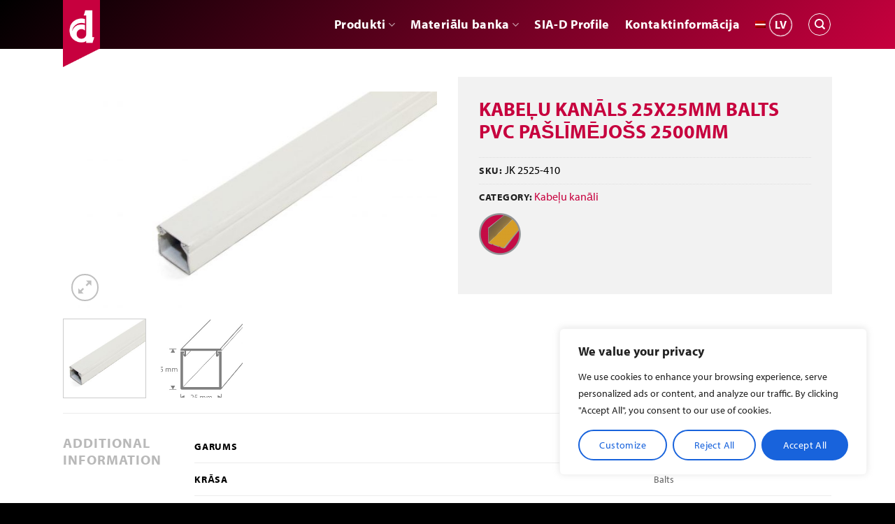

--- FILE ---
content_type: text/html; charset=UTF-8
request_url: https://www.duuri.fi/lv/kabelu-kanals-25x25mm-balts-pvc-paslimejoss-2500mm/
body_size: 29601
content:
<!DOCTYPE html>
<html lang="lv-LV" class="loading-site no-js">
<head>
	<meta charset="UTF-8" />
	<link rel="profile" href="http://gmpg.org/xfn/11" />
	<link rel="pingback" href="https://www.duuri.fi/xmlrpc.php" />

	<script>(function(html){html.className = html.className.replace(/\bno-js\b/,'js')})(document.documentElement);</script>
<meta name='robots' content='index, follow, max-image-preview:large, max-snippet:-1, max-video-preview:-1' />
	<style>img:is([sizes="auto" i], [sizes^="auto," i]) { contain-intrinsic-size: 3000px 1500px }</style>
	<link rel="alternate" hreflang="fi" href="https://www.duuri.fi/johtokotelo-25x25mm-valkoinen-muovi-teipilla-2500mm/" />
<link rel="alternate" hreflang="en" href="https://www.duuri.fi/en/cable-duct-25x25mm-white-plastic-with-tape-2500mm/" />
<link rel="alternate" hreflang="sv" href="https://www.duuri.fi/sv/kabelkanal-25x25mm-vit-plast-med-tejp-2500mm/" />
<link rel="alternate" hreflang="lv" href="https://www.duuri.fi/lv/kabelu-kanals-25x25mm-balts-pvc-paslimejoss-2500mm/" />
<link rel="alternate" hreflang="x-default" href="https://www.duuri.fi/johtokotelo-25x25mm-valkoinen-muovi-teipilla-2500mm/" />
<meta name="viewport" content="width=device-width, initial-scale=1" />
	<!-- This site is optimized with the Yoast SEO plugin v25.5 - https://yoast.com/wordpress/plugins/seo/ -->
	<title>KABEĻU KANĀLS 25X25MM BALTS PVC PAŠLĪMĒJOŠS 2500MM - Duuri Oy</title>
	<link rel="canonical" href="https://www.duuri.fi/lv/kabelu-kanals-25x25mm-balts-pvc-paslimejoss-2500mm/" />
	<meta property="og:locale" content="lv_LV" />
	<meta property="og:type" content="article" />
	<meta property="og:title" content="KABEĻU KANĀLS 25X25MM BALTS PVC PAŠLĪMĒJOŠS 2500MM - Duuri Oy" />
	<meta property="og:url" content="https://www.duuri.fi/lv/kabelu-kanals-25x25mm-balts-pvc-paslimejoss-2500mm/" />
	<meta property="og:site_name" content="Duuri Oy" />
	<meta property="article:modified_time" content="2025-03-21T04:35:46+00:00" />
	<meta property="og:image" content="https://www.duuri.fi/wp-content/uploads/2020/08/T1_JK-2525-410.jpg" />
	<meta property="og:image:width" content="1521" />
	<meta property="og:image:height" content="881" />
	<meta property="og:image:type" content="image/jpeg" />
	<meta name="twitter:card" content="summary_large_image" />
	<script type="application/ld+json" class="yoast-schema-graph">{"@context":"https://schema.org","@graph":[{"@type":"WebPage","@id":"https://www.duuri.fi/lv/kabelu-kanals-25x25mm-balts-pvc-paslimejoss-2500mm/","url":"https://www.duuri.fi/lv/kabelu-kanals-25x25mm-balts-pvc-paslimejoss-2500mm/","name":"KABEĻU KANĀLS 25X25MM BALTS PVC PAŠLĪMĒJOŠS 2500MM - Duuri Oy","isPartOf":{"@id":"https://www.duuri.fi/sv/#website"},"primaryImageOfPage":{"@id":"https://www.duuri.fi/lv/kabelu-kanals-25x25mm-balts-pvc-paslimejoss-2500mm/#primaryimage"},"image":{"@id":"https://www.duuri.fi/lv/kabelu-kanals-25x25mm-balts-pvc-paslimejoss-2500mm/#primaryimage"},"thumbnailUrl":"https://www.duuri.fi/wp-content/uploads/2020/08/T1_JK-2525-410.jpg","datePublished":"2020-08-05T13:23:55+00:00","dateModified":"2025-03-21T04:35:46+00:00","breadcrumb":{"@id":"https://www.duuri.fi/lv/kabelu-kanals-25x25mm-balts-pvc-paslimejoss-2500mm/#breadcrumb"},"inLanguage":"lv-LV","potentialAction":[{"@type":"ReadAction","target":["https://www.duuri.fi/lv/kabelu-kanals-25x25mm-balts-pvc-paslimejoss-2500mm/"]}]},{"@type":"ImageObject","inLanguage":"lv-LV","@id":"https://www.duuri.fi/lv/kabelu-kanals-25x25mm-balts-pvc-paslimejoss-2500mm/#primaryimage","url":"https://www.duuri.fi/wp-content/uploads/2020/08/T1_JK-2525-410.jpg","contentUrl":"https://www.duuri.fi/wp-content/uploads/2020/08/T1_JK-2525-410.jpg","width":1521,"height":881},{"@type":"BreadcrumbList","@id":"https://www.duuri.fi/lv/kabelu-kanals-25x25mm-balts-pvc-paslimejoss-2500mm/#breadcrumb","itemListElement":[{"@type":"ListItem","position":1,"name":"Home","item":"https://www.duuri.fi/lv/"},{"@type":"ListItem","position":2,"name":"Produkter","item":"https://www.duuri.fi/sv/produkter/"},{"@type":"ListItem","position":3,"name":"KABEĻU KANĀLS 25X25MM BALTS PVC PAŠLĪMĒJOŠS 2500MM"}]},{"@type":"WebSite","@id":"https://www.duuri.fi/sv/#website","url":"https://www.duuri.fi/sv/","name":"Duuri Oy","description":"Tuotteet ja asiantuntijapalvelut kodin sisustuksen ja julkisten tilojen viimeistelyyn","publisher":{"@id":"https://www.duuri.fi/sv/#organization"},"potentialAction":[{"@type":"SearchAction","target":{"@type":"EntryPoint","urlTemplate":"https://www.duuri.fi/sv/?s={search_term_string}"},"query-input":{"@type":"PropertyValueSpecification","valueRequired":true,"valueName":"search_term_string"}}],"inLanguage":"lv-LV"},{"@type":"Organization","@id":"https://www.duuri.fi/sv/#organization","name":"Duuri Oy","url":"https://www.duuri.fi/sv/","logo":{"@type":"ImageObject","inLanguage":"lv-LV","@id":"https://www.duuri.fi/sv/#/schema/logo/image/","url":"https://www.duuri.fi/wp-content/uploads/2020/08/Duuri_uusi-logo.png","contentUrl":"https://www.duuri.fi/wp-content/uploads/2020/08/Duuri_uusi-logo.png","width":242,"height":91,"caption":"Duuri Oy"},"image":{"@id":"https://www.duuri.fi/sv/#/schema/logo/image/"}}]}</script>
	<!-- / Yoast SEO plugin. -->


<link rel='prefetch' href='https://www.duuri.fi/wp-content/themes/flatsome/assets/js/flatsome.js?ver=e1ad26bd5672989785e1' />
<link rel='prefetch' href='https://www.duuri.fi/wp-content/themes/flatsome/assets/js/chunk.slider.js?ver=3.19.15' />
<link rel='prefetch' href='https://www.duuri.fi/wp-content/themes/flatsome/assets/js/chunk.popups.js?ver=3.19.15' />
<link rel='prefetch' href='https://www.duuri.fi/wp-content/themes/flatsome/assets/js/chunk.tooltips.js?ver=3.19.15' />
<link rel='prefetch' href='https://www.duuri.fi/wp-content/themes/flatsome/assets/js/woocommerce.js?ver=dd6035ce106022a74757' />
<link rel="alternate" type="application/rss+xml" title="Duuri Oy &raquo; Feed" href="https://www.duuri.fi/lv/feed/" />
<link rel="alternate" type="application/rss+xml" title="Duuri Oy &raquo; Comments Feed" href="https://www.duuri.fi/lv/comments/feed/" />
<link rel='stylesheet' id='sbi_styles-css' href='https://www.duuri.fi/wp-content/plugins/instagram-feed/css/sbi-styles.min.css?ver=a10c7e' type='text/css' media='all' />
<link rel='stylesheet' id='photoswipe-css' href='https://www.duuri.fi/wp-content/plugins/woocommerce/assets/css/photoswipe/photoswipe.min.css?ver=e839db' type='text/css' media='all' />
<link rel='stylesheet' id='photoswipe-default-skin-css' href='https://www.duuri.fi/wp-content/plugins/woocommerce/assets/css/photoswipe/default-skin/default-skin.min.css?ver=e839db' type='text/css' media='all' />
<style id='woocommerce-inline-inline-css' type='text/css'>
.woocommerce form .form-row .required { visibility: visible; }
</style>
<link rel='stylesheet' id='wpml-menu-item-0-css' href='https://www.duuri.fi/wp-content/plugins/sitepress-multilingual-cms/templates/language-switchers/menu-item/style.min.css?ver=f4e3ab' type='text/css' media='all' />
<link rel='stylesheet' id='brands-styles-css' href='https://www.duuri.fi/wp-content/plugins/woocommerce/assets/css/brands.css?ver=e839db' type='text/css' media='all' />
<link rel='stylesheet' id='flatsome-main-css' href='https://www.duuri.fi/wp-content/themes/flatsome/assets/css/flatsome.css?ver=76dcd8' type='text/css' media='all' />
<style id='flatsome-main-inline-css' type='text/css'>
@font-face {
				font-family: "fl-icons";
				font-display: block;
				src: url(https://www.duuri.fi/wp-content/themes/flatsome/assets/css/icons/fl-icons.eot?v=3.19.15);
				src:
					url(https://www.duuri.fi/wp-content/themes/flatsome/assets/css/icons/fl-icons.eot#iefix?v=3.19.15) format("embedded-opentype"),
					url(https://www.duuri.fi/wp-content/themes/flatsome/assets/css/icons/fl-icons.woff2?v=3.19.15) format("woff2"),
					url(https://www.duuri.fi/wp-content/themes/flatsome/assets/css/icons/fl-icons.ttf?v=3.19.15) format("truetype"),
					url(https://www.duuri.fi/wp-content/themes/flatsome/assets/css/icons/fl-icons.woff?v=3.19.15) format("woff"),
					url(https://www.duuri.fi/wp-content/themes/flatsome/assets/css/icons/fl-icons.svg?v=3.19.15#fl-icons) format("svg");
			}
</style>
<link rel='stylesheet' id='flatsome-shop-css' href='https://www.duuri.fi/wp-content/themes/flatsome/assets/css/flatsome-shop.css?ver=76dcd8' type='text/css' media='all' />
<link rel='stylesheet' id='flatsome-style-css' href='https://www.duuri.fi/wp-content/themes/duuri/style.css?ver=758f9e' type='text/css' media='all' />
<script type="text/javascript" id="wpml-cookie-js-extra">
/* <![CDATA[ */
var wpml_cookies = {"wp-wpml_current_language":{"value":"lv","expires":1,"path":"\/"}};
var wpml_cookies = {"wp-wpml_current_language":{"value":"lv","expires":1,"path":"\/"}};
/* ]]> */
</script>
<script type="text/javascript" src="https://www.duuri.fi/wp-content/plugins/sitepress-multilingual-cms/res/js/cookies/language-cookie.js?ver=ae99c5" id="wpml-cookie-js" defer="defer" data-wp-strategy="defer"></script>
<script type="text/javascript" id="cookie-law-info-js-extra">
/* <![CDATA[ */
var _ckyConfig = {"_ipData":[],"_assetsURL":"https:\/\/www.duuri.fi\/wp-content\/plugins\/cookie-law-info\/lite\/frontend\/images\/","_publicURL":"https:\/\/www.duuri.fi","_expiry":"365","_categories":[{"name":"Necessary","slug":"necessary","isNecessary":true,"ccpaDoNotSell":true,"cookies":[],"active":true,"defaultConsent":{"gdpr":true,"ccpa":true}},{"name":"Functional","slug":"functional","isNecessary":false,"ccpaDoNotSell":true,"cookies":[],"active":true,"defaultConsent":{"gdpr":false,"ccpa":false}},{"name":"Analytics","slug":"analytics","isNecessary":false,"ccpaDoNotSell":true,"cookies":[],"active":true,"defaultConsent":{"gdpr":false,"ccpa":false}},{"name":"Performance","slug":"performance","isNecessary":false,"ccpaDoNotSell":true,"cookies":[],"active":true,"defaultConsent":{"gdpr":false,"ccpa":false}},{"name":"Advertisement","slug":"advertisement","isNecessary":false,"ccpaDoNotSell":true,"cookies":[],"active":true,"defaultConsent":{"gdpr":false,"ccpa":false}}],"_activeLaw":"gdpr","_rootDomain":"","_block":"1","_showBanner":"1","_bannerConfig":{"settings":{"type":"box","preferenceCenterType":"popup","position":"bottom-right","applicableLaw":"gdpr"},"behaviours":{"reloadBannerOnAccept":false,"loadAnalyticsByDefault":false,"animations":{"onLoad":"animate","onHide":"sticky"}},"config":{"revisitConsent":{"status":false,"tag":"revisit-consent","position":"bottom-left","meta":{"url":"#"},"styles":{"background-color":"#0056A7"},"elements":{"title":{"type":"text","tag":"revisit-consent-title","status":true,"styles":{"color":"#0056a7"}}}},"preferenceCenter":{"toggle":{"status":true,"tag":"detail-category-toggle","type":"toggle","states":{"active":{"styles":{"background-color":"#1863DC"}},"inactive":{"styles":{"background-color":"#D0D5D2"}}}}},"categoryPreview":{"status":false,"toggle":{"status":true,"tag":"detail-category-preview-toggle","type":"toggle","states":{"active":{"styles":{"background-color":"#1863DC"}},"inactive":{"styles":{"background-color":"#D0D5D2"}}}}},"videoPlaceholder":{"status":true,"styles":{"background-color":"#000000","border-color":"#000000","color":"#ffffff"}},"readMore":{"status":false,"tag":"readmore-button","type":"link","meta":{"noFollow":true,"newTab":true},"styles":{"color":"#1863DC","background-color":"transparent","border-color":"transparent"}},"auditTable":{"status":true},"optOption":{"status":true,"toggle":{"status":true,"tag":"optout-option-toggle","type":"toggle","states":{"active":{"styles":{"background-color":"#1863dc"}},"inactive":{"styles":{"background-color":"#FFFFFF"}}}}}}},"_version":"3.3.1","_logConsent":"1","_tags":[{"tag":"accept-button","styles":{"color":"#FFFFFF","background-color":"#1863DC","border-color":"#1863DC"}},{"tag":"reject-button","styles":{"color":"#1863DC","background-color":"transparent","border-color":"#1863DC"}},{"tag":"settings-button","styles":{"color":"#1863DC","background-color":"transparent","border-color":"#1863DC"}},{"tag":"readmore-button","styles":{"color":"#1863DC","background-color":"transparent","border-color":"transparent"}},{"tag":"donotsell-button","styles":{"color":"#1863DC","background-color":"transparent","border-color":"transparent"}},{"tag":"accept-button","styles":{"color":"#FFFFFF","background-color":"#1863DC","border-color":"#1863DC"}},{"tag":"revisit-consent","styles":{"background-color":"#0056A7"}}],"_shortCodes":[{"key":"cky_readmore","content":"<a href=\"#\" class=\"cky-policy\" aria-label=\"Cookie Policy\" target=\"_blank\" rel=\"noopener\" data-cky-tag=\"readmore-button\">Cookie Policy<\/a>","tag":"readmore-button","status":false,"attributes":{"rel":"nofollow","target":"_blank"}},{"key":"cky_show_desc","content":"<button class=\"cky-show-desc-btn\" data-cky-tag=\"show-desc-button\" aria-label=\"Show more\">Show more<\/button>","tag":"show-desc-button","status":true,"attributes":[]},{"key":"cky_hide_desc","content":"<button class=\"cky-show-desc-btn\" data-cky-tag=\"hide-desc-button\" aria-label=\"Show less\">Show less<\/button>","tag":"hide-desc-button","status":true,"attributes":[]},{"key":"cky_category_toggle_label","content":"[cky_{{status}}_category_label] [cky_preference_{{category_slug}}_title]","tag":"","status":true,"attributes":[]},{"key":"cky_enable_category_label","content":"Enable","tag":"","status":true,"attributes":[]},{"key":"cky_disable_category_label","content":"Disable","tag":"","status":true,"attributes":[]},{"key":"cky_video_placeholder","content":"<div class=\"video-placeholder-normal\" data-cky-tag=\"video-placeholder\" id=\"[UNIQUEID]\"><p class=\"video-placeholder-text-normal\" data-cky-tag=\"placeholder-title\">Please accept cookies to access this content<\/p><\/div>","tag":"","status":true,"attributes":[]},{"key":"cky_enable_optout_label","content":"Enable","tag":"","status":true,"attributes":[]},{"key":"cky_disable_optout_label","content":"Disable","tag":"","status":true,"attributes":[]},{"key":"cky_optout_toggle_label","content":"[cky_{{status}}_optout_label] [cky_optout_option_title]","tag":"","status":true,"attributes":[]},{"key":"cky_optout_option_title","content":"Do Not Sell or Share My Personal Information","tag":"","status":true,"attributes":[]},{"key":"cky_optout_close_label","content":"Close","tag":"","status":true,"attributes":[]},{"key":"cky_preference_close_label","content":"Close","tag":"","status":true,"attributes":[]}],"_rtl":"","_language":"lv","_providersToBlock":[]};
var _ckyStyles = {"css":".cky-overlay{background: #000000; opacity: 0.4; position: fixed; top: 0; left: 0; width: 100%; height: 100%; z-index: 99999999;}.cky-hide{display: none;}.cky-btn-revisit-wrapper{display: flex; align-items: center; justify-content: center; background: #0056a7; width: 45px; height: 45px; border-radius: 50%; position: fixed; z-index: 999999; cursor: pointer;}.cky-revisit-bottom-left{bottom: 15px; left: 15px;}.cky-revisit-bottom-right{bottom: 15px; right: 15px;}.cky-btn-revisit-wrapper .cky-btn-revisit{display: flex; align-items: center; justify-content: center; background: none; border: none; cursor: pointer; position: relative; margin: 0; padding: 0;}.cky-btn-revisit-wrapper .cky-btn-revisit img{max-width: fit-content; margin: 0; height: 30px; width: 30px;}.cky-revisit-bottom-left:hover::before{content: attr(data-tooltip); position: absolute; background: #4e4b66; color: #ffffff; left: calc(100% + 7px); font-size: 12px; line-height: 16px; width: max-content; padding: 4px 8px; border-radius: 4px;}.cky-revisit-bottom-left:hover::after{position: absolute; content: \"\"; border: 5px solid transparent; left: calc(100% + 2px); border-left-width: 0; border-right-color: #4e4b66;}.cky-revisit-bottom-right:hover::before{content: attr(data-tooltip); position: absolute; background: #4e4b66; color: #ffffff; right: calc(100% + 7px); font-size: 12px; line-height: 16px; width: max-content; padding: 4px 8px; border-radius: 4px;}.cky-revisit-bottom-right:hover::after{position: absolute; content: \"\"; border: 5px solid transparent; right: calc(100% + 2px); border-right-width: 0; border-left-color: #4e4b66;}.cky-revisit-hide{display: none;}.cky-consent-container{position: fixed; width: 440px; box-sizing: border-box; z-index: 9999999; border-radius: 6px;}.cky-consent-container .cky-consent-bar{background: #ffffff; border: 1px solid; padding: 20px 26px; box-shadow: 0 -1px 10px 0 #acabab4d; border-radius: 6px;}.cky-box-bottom-left{bottom: 40px; left: 40px;}.cky-box-bottom-right{bottom: 40px; right: 40px;}.cky-box-top-left{top: 40px; left: 40px;}.cky-box-top-right{top: 40px; right: 40px;}.cky-custom-brand-logo-wrapper .cky-custom-brand-logo{width: 100px; height: auto; margin: 0 0 12px 0;}.cky-notice .cky-title{color: #212121; font-weight: 700; font-size: 18px; line-height: 24px; margin: 0 0 12px 0;}.cky-notice-des *,.cky-preference-content-wrapper *,.cky-accordion-header-des *,.cky-gpc-wrapper .cky-gpc-desc *{font-size: 14px;}.cky-notice-des{color: #212121; font-size: 14px; line-height: 24px; font-weight: 400;}.cky-notice-des img{height: 25px; width: 25px;}.cky-consent-bar .cky-notice-des p,.cky-gpc-wrapper .cky-gpc-desc p,.cky-preference-body-wrapper .cky-preference-content-wrapper p,.cky-accordion-header-wrapper .cky-accordion-header-des p,.cky-cookie-des-table li div:last-child p{color: inherit; margin-top: 0; overflow-wrap: break-word;}.cky-notice-des P:last-child,.cky-preference-content-wrapper p:last-child,.cky-cookie-des-table li div:last-child p:last-child,.cky-gpc-wrapper .cky-gpc-desc p:last-child{margin-bottom: 0;}.cky-notice-des a.cky-policy,.cky-notice-des button.cky-policy{font-size: 14px; color: #1863dc; white-space: nowrap; cursor: pointer; background: transparent; border: 1px solid; text-decoration: underline;}.cky-notice-des button.cky-policy{padding: 0;}.cky-notice-des a.cky-policy:focus-visible,.cky-notice-des button.cky-policy:focus-visible,.cky-preference-content-wrapper .cky-show-desc-btn:focus-visible,.cky-accordion-header .cky-accordion-btn:focus-visible,.cky-preference-header .cky-btn-close:focus-visible,.cky-switch input[type=\"checkbox\"]:focus-visible,.cky-footer-wrapper a:focus-visible,.cky-btn:focus-visible{outline: 2px solid #1863dc; outline-offset: 2px;}.cky-btn:focus:not(:focus-visible),.cky-accordion-header .cky-accordion-btn:focus:not(:focus-visible),.cky-preference-content-wrapper .cky-show-desc-btn:focus:not(:focus-visible),.cky-btn-revisit-wrapper .cky-btn-revisit:focus:not(:focus-visible),.cky-preference-header .cky-btn-close:focus:not(:focus-visible),.cky-consent-bar .cky-banner-btn-close:focus:not(:focus-visible){outline: 0;}button.cky-show-desc-btn:not(:hover):not(:active){color: #1863dc; background: transparent;}button.cky-accordion-btn:not(:hover):not(:active),button.cky-banner-btn-close:not(:hover):not(:active),button.cky-btn-revisit:not(:hover):not(:active),button.cky-btn-close:not(:hover):not(:active){background: transparent;}.cky-consent-bar button:hover,.cky-modal.cky-modal-open button:hover,.cky-consent-bar button:focus,.cky-modal.cky-modal-open button:focus{text-decoration: none;}.cky-notice-btn-wrapper{display: flex; justify-content: flex-start; align-items: center; flex-wrap: wrap; margin-top: 16px;}.cky-notice-btn-wrapper .cky-btn{text-shadow: none; box-shadow: none;}.cky-btn{flex: auto; max-width: 100%; font-size: 14px; font-family: inherit; line-height: 24px; padding: 8px; font-weight: 500; margin: 0 8px 0 0; border-radius: 2px; cursor: pointer; text-align: center; text-transform: none; min-height: 0;}.cky-btn:hover{opacity: 0.8;}.cky-btn-customize{color: #1863dc; background: transparent; border: 2px solid #1863dc;}.cky-btn-reject{color: #1863dc; background: transparent; border: 2px solid #1863dc;}.cky-btn-accept{background: #1863dc; color: #ffffff; border: 2px solid #1863dc;}.cky-btn:last-child{margin-right: 0;}@media (max-width: 576px){.cky-box-bottom-left{bottom: 0; left: 0;}.cky-box-bottom-right{bottom: 0; right: 0;}.cky-box-top-left{top: 0; left: 0;}.cky-box-top-right{top: 0; right: 0;}}@media (max-width: 440px){.cky-box-bottom-left, .cky-box-bottom-right, .cky-box-top-left, .cky-box-top-right{width: 100%; max-width: 100%;}.cky-consent-container .cky-consent-bar{padding: 20px 0;}.cky-custom-brand-logo-wrapper, .cky-notice .cky-title, .cky-notice-des, .cky-notice-btn-wrapper{padding: 0 24px;}.cky-notice-des{max-height: 40vh; overflow-y: scroll;}.cky-notice-btn-wrapper{flex-direction: column; margin-top: 0;}.cky-btn{width: 100%; margin: 10px 0 0 0;}.cky-notice-btn-wrapper .cky-btn-customize{order: 2;}.cky-notice-btn-wrapper .cky-btn-reject{order: 3;}.cky-notice-btn-wrapper .cky-btn-accept{order: 1; margin-top: 16px;}}@media (max-width: 352px){.cky-notice .cky-title{font-size: 16px;}.cky-notice-des *{font-size: 12px;}.cky-notice-des, .cky-btn{font-size: 12px;}}.cky-modal.cky-modal-open{display: flex; visibility: visible; -webkit-transform: translate(-50%, -50%); -moz-transform: translate(-50%, -50%); -ms-transform: translate(-50%, -50%); -o-transform: translate(-50%, -50%); transform: translate(-50%, -50%); top: 50%; left: 50%; transition: all 1s ease;}.cky-modal{box-shadow: 0 32px 68px rgba(0, 0, 0, 0.3); margin: 0 auto; position: fixed; max-width: 100%; background: #ffffff; top: 50%; box-sizing: border-box; border-radius: 6px; z-index: 999999999; color: #212121; -webkit-transform: translate(-50%, 100%); -moz-transform: translate(-50%, 100%); -ms-transform: translate(-50%, 100%); -o-transform: translate(-50%, 100%); transform: translate(-50%, 100%); visibility: hidden; transition: all 0s ease;}.cky-preference-center{max-height: 79vh; overflow: hidden; width: 845px; overflow: hidden; flex: 1 1 0; display: flex; flex-direction: column; border-radius: 6px;}.cky-preference-header{display: flex; align-items: center; justify-content: space-between; padding: 22px 24px; border-bottom: 1px solid;}.cky-preference-header .cky-preference-title{font-size: 18px; font-weight: 700; line-height: 24px;}.cky-preference-header .cky-btn-close{margin: 0; cursor: pointer; vertical-align: middle; padding: 0; background: none; border: none; width: 24px; height: 24px; min-height: 0; line-height: 0; text-shadow: none; box-shadow: none;}.cky-preference-header .cky-btn-close img{margin: 0; height: 10px; width: 10px;}.cky-preference-body-wrapper{padding: 0 24px; flex: 1; overflow: auto; box-sizing: border-box;}.cky-preference-content-wrapper,.cky-gpc-wrapper .cky-gpc-desc{font-size: 14px; line-height: 24px; font-weight: 400; padding: 12px 0;}.cky-preference-content-wrapper{border-bottom: 1px solid;}.cky-preference-content-wrapper img{height: 25px; width: 25px;}.cky-preference-content-wrapper .cky-show-desc-btn{font-size: 14px; font-family: inherit; color: #1863dc; text-decoration: none; line-height: 24px; padding: 0; margin: 0; white-space: nowrap; cursor: pointer; background: transparent; border-color: transparent; text-transform: none; min-height: 0; text-shadow: none; box-shadow: none;}.cky-accordion-wrapper{margin-bottom: 10px;}.cky-accordion{border-bottom: 1px solid;}.cky-accordion:last-child{border-bottom: none;}.cky-accordion .cky-accordion-item{display: flex; margin-top: 10px;}.cky-accordion .cky-accordion-body{display: none;}.cky-accordion.cky-accordion-active .cky-accordion-body{display: block; padding: 0 22px; margin-bottom: 16px;}.cky-accordion-header-wrapper{cursor: pointer; width: 100%;}.cky-accordion-item .cky-accordion-header{display: flex; justify-content: space-between; align-items: center;}.cky-accordion-header .cky-accordion-btn{font-size: 16px; font-family: inherit; color: #212121; line-height: 24px; background: none; border: none; font-weight: 700; padding: 0; margin: 0; cursor: pointer; text-transform: none; min-height: 0; text-shadow: none; box-shadow: none;}.cky-accordion-header .cky-always-active{color: #008000; font-weight: 600; line-height: 24px; font-size: 14px;}.cky-accordion-header-des{font-size: 14px; line-height: 24px; margin: 10px 0 16px 0;}.cky-accordion-chevron{margin-right: 22px; position: relative; cursor: pointer;}.cky-accordion-chevron-hide{display: none;}.cky-accordion .cky-accordion-chevron i::before{content: \"\"; position: absolute; border-right: 1.4px solid; border-bottom: 1.4px solid; border-color: inherit; height: 6px; width: 6px; -webkit-transform: rotate(-45deg); -moz-transform: rotate(-45deg); -ms-transform: rotate(-45deg); -o-transform: rotate(-45deg); transform: rotate(-45deg); transition: all 0.2s ease-in-out; top: 8px;}.cky-accordion.cky-accordion-active .cky-accordion-chevron i::before{-webkit-transform: rotate(45deg); -moz-transform: rotate(45deg); -ms-transform: rotate(45deg); -o-transform: rotate(45deg); transform: rotate(45deg);}.cky-audit-table{background: #f4f4f4; border-radius: 6px;}.cky-audit-table .cky-empty-cookies-text{color: inherit; font-size: 12px; line-height: 24px; margin: 0; padding: 10px;}.cky-audit-table .cky-cookie-des-table{font-size: 12px; line-height: 24px; font-weight: normal; padding: 15px 10px; border-bottom: 1px solid; border-bottom-color: inherit; margin: 0;}.cky-audit-table .cky-cookie-des-table:last-child{border-bottom: none;}.cky-audit-table .cky-cookie-des-table li{list-style-type: none; display: flex; padding: 3px 0;}.cky-audit-table .cky-cookie-des-table li:first-child{padding-top: 0;}.cky-cookie-des-table li div:first-child{width: 100px; font-weight: 600; word-break: break-word; word-wrap: break-word;}.cky-cookie-des-table li div:last-child{flex: 1; word-break: break-word; word-wrap: break-word; margin-left: 8px;}.cky-footer-shadow{display: block; width: 100%; height: 40px; background: linear-gradient(180deg, rgba(255, 255, 255, 0) 0%, #ffffff 100%); position: absolute; bottom: calc(100% - 1px);}.cky-footer-wrapper{position: relative;}.cky-prefrence-btn-wrapper{display: flex; flex-wrap: wrap; align-items: center; justify-content: center; padding: 22px 24px; border-top: 1px solid;}.cky-prefrence-btn-wrapper .cky-btn{flex: auto; max-width: 100%; text-shadow: none; box-shadow: none;}.cky-btn-preferences{color: #1863dc; background: transparent; border: 2px solid #1863dc;}.cky-preference-header,.cky-preference-body-wrapper,.cky-preference-content-wrapper,.cky-accordion-wrapper,.cky-accordion,.cky-accordion-wrapper,.cky-footer-wrapper,.cky-prefrence-btn-wrapper{border-color: inherit;}@media (max-width: 845px){.cky-modal{max-width: calc(100% - 16px);}}@media (max-width: 576px){.cky-modal{max-width: 100%;}.cky-preference-center{max-height: 100vh;}.cky-prefrence-btn-wrapper{flex-direction: column;}.cky-accordion.cky-accordion-active .cky-accordion-body{padding-right: 0;}.cky-prefrence-btn-wrapper .cky-btn{width: 100%; margin: 10px 0 0 0;}.cky-prefrence-btn-wrapper .cky-btn-reject{order: 3;}.cky-prefrence-btn-wrapper .cky-btn-accept{order: 1; margin-top: 0;}.cky-prefrence-btn-wrapper .cky-btn-preferences{order: 2;}}@media (max-width: 425px){.cky-accordion-chevron{margin-right: 15px;}.cky-notice-btn-wrapper{margin-top: 0;}.cky-accordion.cky-accordion-active .cky-accordion-body{padding: 0 15px;}}@media (max-width: 352px){.cky-preference-header .cky-preference-title{font-size: 16px;}.cky-preference-header{padding: 16px 24px;}.cky-preference-content-wrapper *, .cky-accordion-header-des *{font-size: 12px;}.cky-preference-content-wrapper, .cky-preference-content-wrapper .cky-show-more, .cky-accordion-header .cky-always-active, .cky-accordion-header-des, .cky-preference-content-wrapper .cky-show-desc-btn, .cky-notice-des a.cky-policy{font-size: 12px;}.cky-accordion-header .cky-accordion-btn{font-size: 14px;}}.cky-switch{display: flex;}.cky-switch input[type=\"checkbox\"]{position: relative; width: 44px; height: 24px; margin: 0; background: #d0d5d2; -webkit-appearance: none; border-radius: 50px; cursor: pointer; outline: 0; border: none; top: 0;}.cky-switch input[type=\"checkbox\"]:checked{background: #1863dc;}.cky-switch input[type=\"checkbox\"]:before{position: absolute; content: \"\"; height: 20px; width: 20px; left: 2px; bottom: 2px; border-radius: 50%; background-color: white; -webkit-transition: 0.4s; transition: 0.4s; margin: 0;}.cky-switch input[type=\"checkbox\"]:after{display: none;}.cky-switch input[type=\"checkbox\"]:checked:before{-webkit-transform: translateX(20px); -ms-transform: translateX(20px); transform: translateX(20px);}@media (max-width: 425px){.cky-switch input[type=\"checkbox\"]{width: 38px; height: 21px;}.cky-switch input[type=\"checkbox\"]:before{height: 17px; width: 17px;}.cky-switch input[type=\"checkbox\"]:checked:before{-webkit-transform: translateX(17px); -ms-transform: translateX(17px); transform: translateX(17px);}}.cky-consent-bar .cky-banner-btn-close{position: absolute; right: 9px; top: 5px; background: none; border: none; cursor: pointer; padding: 0; margin: 0; min-height: 0; line-height: 0; height: 24px; width: 24px; text-shadow: none; box-shadow: none;}.cky-consent-bar .cky-banner-btn-close img{height: 9px; width: 9px; margin: 0;}.cky-notice-group{font-size: 14px; line-height: 24px; font-weight: 400; color: #212121;}.cky-notice-btn-wrapper .cky-btn-do-not-sell{font-size: 14px; line-height: 24px; padding: 6px 0; margin: 0; font-weight: 500; background: none; border-radius: 2px; border: none; cursor: pointer; text-align: left; color: #1863dc; background: transparent; border-color: transparent; box-shadow: none; text-shadow: none;}.cky-consent-bar .cky-banner-btn-close:focus-visible,.cky-notice-btn-wrapper .cky-btn-do-not-sell:focus-visible,.cky-opt-out-btn-wrapper .cky-btn:focus-visible,.cky-opt-out-checkbox-wrapper input[type=\"checkbox\"].cky-opt-out-checkbox:focus-visible{outline: 2px solid #1863dc; outline-offset: 2px;}@media (max-width: 440px){.cky-consent-container{width: 100%;}}@media (max-width: 352px){.cky-notice-des a.cky-policy, .cky-notice-btn-wrapper .cky-btn-do-not-sell{font-size: 12px;}}.cky-opt-out-wrapper{padding: 12px 0;}.cky-opt-out-wrapper .cky-opt-out-checkbox-wrapper{display: flex; align-items: center;}.cky-opt-out-checkbox-wrapper .cky-opt-out-checkbox-label{font-size: 16px; font-weight: 700; line-height: 24px; margin: 0 0 0 12px; cursor: pointer;}.cky-opt-out-checkbox-wrapper input[type=\"checkbox\"].cky-opt-out-checkbox{background-color: #ffffff; border: 1px solid black; width: 20px; height: 18.5px; margin: 0; -webkit-appearance: none; position: relative; display: flex; align-items: center; justify-content: center; border-radius: 2px; cursor: pointer;}.cky-opt-out-checkbox-wrapper input[type=\"checkbox\"].cky-opt-out-checkbox:checked{background-color: #1863dc; border: none;}.cky-opt-out-checkbox-wrapper input[type=\"checkbox\"].cky-opt-out-checkbox:checked::after{left: 6px; bottom: 4px; width: 7px; height: 13px; border: solid #ffffff; border-width: 0 3px 3px 0; border-radius: 2px; -webkit-transform: rotate(45deg); -ms-transform: rotate(45deg); transform: rotate(45deg); content: \"\"; position: absolute; box-sizing: border-box;}.cky-opt-out-checkbox-wrapper.cky-disabled .cky-opt-out-checkbox-label,.cky-opt-out-checkbox-wrapper.cky-disabled input[type=\"checkbox\"].cky-opt-out-checkbox{cursor: no-drop;}.cky-gpc-wrapper{margin: 0 0 0 32px;}.cky-footer-wrapper .cky-opt-out-btn-wrapper{display: flex; flex-wrap: wrap; align-items: center; justify-content: center; padding: 22px 24px;}.cky-opt-out-btn-wrapper .cky-btn{flex: auto; max-width: 100%; text-shadow: none; box-shadow: none;}.cky-opt-out-btn-wrapper .cky-btn-cancel{border: 1px solid #dedfe0; background: transparent; color: #858585;}.cky-opt-out-btn-wrapper .cky-btn-confirm{background: #1863dc; color: #ffffff; border: 1px solid #1863dc;}@media (max-width: 352px){.cky-opt-out-checkbox-wrapper .cky-opt-out-checkbox-label{font-size: 14px;}.cky-gpc-wrapper .cky-gpc-desc, .cky-gpc-wrapper .cky-gpc-desc *{font-size: 12px;}.cky-opt-out-checkbox-wrapper input[type=\"checkbox\"].cky-opt-out-checkbox{width: 16px; height: 16px;}.cky-opt-out-checkbox-wrapper input[type=\"checkbox\"].cky-opt-out-checkbox:checked::after{left: 5px; bottom: 4px; width: 3px; height: 9px;}.cky-gpc-wrapper{margin: 0 0 0 28px;}}.video-placeholder-youtube{background-size: 100% 100%; background-position: center; background-repeat: no-repeat; background-color: #b2b0b059; position: relative; display: flex; align-items: center; justify-content: center; max-width: 100%;}.video-placeholder-text-youtube{text-align: center; align-items: center; padding: 10px 16px; background-color: #000000cc; color: #ffffff; border: 1px solid; border-radius: 2px; cursor: pointer;}.video-placeholder-normal{background-image: url(\"\/wp-content\/plugins\/cookie-law-info\/lite\/frontend\/images\/placeholder.svg\"); background-size: 80px; background-position: center; background-repeat: no-repeat; background-color: #b2b0b059; position: relative; display: flex; align-items: flex-end; justify-content: center; max-width: 100%;}.video-placeholder-text-normal{align-items: center; padding: 10px 16px; text-align: center; border: 1px solid; border-radius: 2px; cursor: pointer;}.cky-rtl{direction: rtl; text-align: right;}.cky-rtl .cky-banner-btn-close{left: 9px; right: auto;}.cky-rtl .cky-notice-btn-wrapper .cky-btn:last-child{margin-right: 8px;}.cky-rtl .cky-notice-btn-wrapper .cky-btn:first-child{margin-right: 0;}.cky-rtl .cky-notice-btn-wrapper{margin-left: 0; margin-right: 15px;}.cky-rtl .cky-prefrence-btn-wrapper .cky-btn{margin-right: 8px;}.cky-rtl .cky-prefrence-btn-wrapper .cky-btn:first-child{margin-right: 0;}.cky-rtl .cky-accordion .cky-accordion-chevron i::before{border: none; border-left: 1.4px solid; border-top: 1.4px solid; left: 12px;}.cky-rtl .cky-accordion.cky-accordion-active .cky-accordion-chevron i::before{-webkit-transform: rotate(-135deg); -moz-transform: rotate(-135deg); -ms-transform: rotate(-135deg); -o-transform: rotate(-135deg); transform: rotate(-135deg);}@media (max-width: 768px){.cky-rtl .cky-notice-btn-wrapper{margin-right: 0;}}@media (max-width: 576px){.cky-rtl .cky-notice-btn-wrapper .cky-btn:last-child{margin-right: 0;}.cky-rtl .cky-prefrence-btn-wrapper .cky-btn{margin-right: 0;}.cky-rtl .cky-accordion.cky-accordion-active .cky-accordion-body{padding: 0 22px 0 0;}}@media (max-width: 425px){.cky-rtl .cky-accordion.cky-accordion-active .cky-accordion-body{padding: 0 15px 0 0;}}.cky-rtl .cky-opt-out-btn-wrapper .cky-btn{margin-right: 12px;}.cky-rtl .cky-opt-out-btn-wrapper .cky-btn:first-child{margin-right: 0;}.cky-rtl .cky-opt-out-checkbox-wrapper .cky-opt-out-checkbox-label{margin: 0 12px 0 0;}"};
/* ]]> */
</script>
<script type="text/javascript" src="https://www.duuri.fi/wp-content/plugins/cookie-law-info/lite/frontend/js/script.min.js?ver=02ee4a" id="cookie-law-info-js"></script>
<script type="text/javascript" src="https://www.duuri.fi/wp-includes/js/jquery/jquery.min.js?ver=0dfc32" id="jquery-core-js"></script>
<script type="text/javascript" src="https://www.duuri.fi/wp-includes/js/jquery/jquery-migrate.min.js?ver=660939" id="jquery-migrate-js"></script>
<script type="text/javascript" src="https://www.duuri.fi/wp-content/plugins/woocommerce/assets/js/jquery-blockui/jquery.blockUI.min.js?ver=c444dd" id="jquery-blockui-js" data-wp-strategy="defer"></script>
<script type="text/javascript" id="wc-add-to-cart-js-extra">
/* <![CDATA[ */
var wc_add_to_cart_params = {"ajax_url":"\/wp-admin\/admin-ajax.php?lang=lv","wc_ajax_url":"\/lv\/?wc-ajax=%%endpoint%%","i18n_view_cart":"View cart","cart_url":"https:\/\/www.duuri.fi\/lv\/","is_cart":"","cart_redirect_after_add":"no"};
/* ]]> */
</script>
<script type="text/javascript" src="https://www.duuri.fi/wp-content/plugins/woocommerce/assets/js/frontend/add-to-cart.min.js?ver=e839db" id="wc-add-to-cart-js" defer="defer" data-wp-strategy="defer"></script>
<script type="text/javascript" src="https://www.duuri.fi/wp-content/plugins/woocommerce/assets/js/photoswipe/photoswipe.min.js?ver=56ae11" id="photoswipe-js" defer="defer" data-wp-strategy="defer"></script>
<script type="text/javascript" src="https://www.duuri.fi/wp-content/plugins/woocommerce/assets/js/photoswipe/photoswipe-ui-default.min.js?ver=56ae11" id="photoswipe-ui-default-js" defer="defer" data-wp-strategy="defer"></script>
<script type="text/javascript" id="wc-single-product-js-extra">
/* <![CDATA[ */
var wc_single_product_params = {"i18n_required_rating_text":"Please select a rating","i18n_rating_options":["1 of 5 stars","2 of 5 stars","3 of 5 stars","4 of 5 stars","5 of 5 stars"],"i18n_product_gallery_trigger_text":"View full-screen image gallery","review_rating_required":"yes","flexslider":{"rtl":false,"animation":"slide","smoothHeight":true,"directionNav":false,"controlNav":"thumbnails","slideshow":false,"animationSpeed":500,"animationLoop":false,"allowOneSlide":false},"zoom_enabled":"","zoom_options":[],"photoswipe_enabled":"1","photoswipe_options":{"shareEl":false,"closeOnScroll":false,"history":false,"hideAnimationDuration":0,"showAnimationDuration":0},"flexslider_enabled":""};
/* ]]> */
</script>
<script type="text/javascript" src="https://www.duuri.fi/wp-content/plugins/woocommerce/assets/js/frontend/single-product.min.js?ver=e839db" id="wc-single-product-js" defer="defer" data-wp-strategy="defer"></script>
<script type="text/javascript" src="https://www.duuri.fi/wp-content/plugins/woocommerce/assets/js/js-cookie/js.cookie.min.js?ver=1a5343" id="js-cookie-js" data-wp-strategy="defer"></script>
<link rel="https://api.w.org/" href="https://www.duuri.fi/lv/wp-json/" /><link rel="alternate" title="JSON" type="application/json" href="https://www.duuri.fi/lv/wp-json/wp/v2/product/20681" /><link rel="EditURI" type="application/rsd+xml" title="RSD" href="https://www.duuri.fi/xmlrpc.php?rsd" />

<link rel='shortlink' href='https://www.duuri.fi/lv/?p=20681' />
<link rel="alternate" title="oEmbed (JSON)" type="application/json+oembed" href="https://www.duuri.fi/lv/wp-json/oembed/1.0/embed?url=https%3A%2F%2Fwww.duuri.fi%2Flv%2Fkabelu-kanals-25x25mm-balts-pvc-paslimejoss-2500mm%2F" />
<link rel="alternate" title="oEmbed (XML)" type="text/xml+oembed" href="https://www.duuri.fi/lv/wp-json/oembed/1.0/embed?url=https%3A%2F%2Fwww.duuri.fi%2Flv%2Fkabelu-kanals-25x25mm-balts-pvc-paslimejoss-2500mm%2F&#038;format=xml" />
<meta name="generator" content="WPML ver:4.7.6 stt:1,15,18,31,50;" />
<style id="cky-style-inline">[data-cky-tag]{visibility:hidden;}</style><link rel="stylesheet" href="https://use.typekit.net/wou0gyq.css">

<!-- Google Tag Manager -->
<script>(function(w,d,s,l,i){w[l]=w[l]||[];w[l].push({'gtm.start':
new Date().getTime(),event:'gtm.js'});var f=d.getElementsByTagName(s)[0],
j=d.createElement(s),dl=l!='dataLayer'?'&l='+l:'';j.async=true;j.src=
'https://www.googletagmanager.com/gtm.js?id='+i+dl;f.parentNode.insertBefore(j,f);
})(window,document,'script','dataLayer','GTM-KJMC5SM');</script>
<!-- End Google Tag Manager -->
	<noscript><style>.woocommerce-product-gallery{ opacity: 1 !important; }</style></noscript>
	<link rel="icon" href="https://www.duuri.fi/wp-content/uploads/2020/06/cropped-duuri-logo-32x32.png" sizes="32x32" />
<link rel="icon" href="https://www.duuri.fi/wp-content/uploads/2020/06/cropped-duuri-logo-300x300.png" sizes="192x192" />
<link rel="apple-touch-icon" href="https://www.duuri.fi/wp-content/uploads/2020/06/cropped-duuri-logo-300x300.png" />
<meta name="msapplication-TileImage" content="https://www.duuri.fi/wp-content/uploads/2020/06/cropped-duuri-logo-300x300.png" />
<style id="custom-css" type="text/css">:root {--primary-color: #c7003e;--fs-color-primary: #c7003e;--fs-color-secondary: #f2f2f2;--fs-color-success: #7a9c59;--fs-color-alert: #b20000;--fs-experimental-link-color: #c7003e;--fs-experimental-link-color-hover: #ee014c;}.tooltipster-base {--tooltip-color: #fff;--tooltip-bg-color: #000;}.off-canvas-right .mfp-content, .off-canvas-left .mfp-content {--drawer-width: 300px;}.off-canvas .mfp-content.off-canvas-cart {--drawer-width: 360px;}.container-width, .full-width .ubermenu-nav, .container, .row{max-width: 1130px}.row.row-collapse{max-width: 1100px}.row.row-small{max-width: 1122.5px}.row.row-large{max-width: 1160px}.header-main{height: 70px}#logo img{max-height: 70px}#logo{width:60px;}.header-bottom{min-height: 55px}.header-top{min-height: 30px}.transparent .header-main{height: 90px}.transparent #logo img{max-height: 90px}.has-transparent + .page-title:first-of-type,.has-transparent + #main > .page-title,.has-transparent + #main > div > .page-title,.has-transparent + #main .page-header-wrapper:first-of-type .page-title{padding-top: 90px;}.header.show-on-scroll,.stuck .header-main{height:70px!important}.stuck #logo img{max-height: 70px!important}.header-bg-color {background-color: #000000}.header-bottom {background-color: #f1f1f1}.header-main .nav > li > a{line-height: 16px }@media (max-width: 549px) {.header-main{height: 70px}#logo img{max-height: 70px}}.nav-dropdown-has-arrow.nav-dropdown-has-border li.has-dropdown:before{border-bottom-color: #000000;}.nav .nav-dropdown{border-color: #000000 }.nav-dropdown{font-size:100%}.nav-dropdown-has-arrow li.has-dropdown:after{border-bottom-color: #000000;}.nav .nav-dropdown{background-color: #000000}body{color: #000000}h1,h2,h3,h4,h5,h6,.heading-font{color: #c7003e;}.breadcrumbs{text-transform: none;}button,.button{text-transform: none;}.nav > li > a, .links > li > a{text-transform: none;}.section-title span{text-transform: none;}h3.widget-title,span.widget-title{text-transform: none;}.header:not(.transparent) .header-nav-main.nav > li > a {color: #ffffff;}.header:not(.transparent) .header-nav-main.nav > li > a:hover,.header:not(.transparent) .header-nav-main.nav > li.active > a,.header:not(.transparent) .header-nav-main.nav > li.current > a,.header:not(.transparent) .header-nav-main.nav > li > a.active,.header:not(.transparent) .header-nav-main.nav > li > a.current{color: #f2f2f2;}.header-nav-main.nav-line-bottom > li > a:before,.header-nav-main.nav-line-grow > li > a:before,.header-nav-main.nav-line > li > a:before,.header-nav-main.nav-box > li > a:hover,.header-nav-main.nav-box > li.active > a,.header-nav-main.nav-pills > li > a:hover,.header-nav-main.nav-pills > li.active > a{color:#FFF!important;background-color: #f2f2f2;}.is-divider{background-color: #c7003e;}input[type='submit'], input[type="button"], button:not(.icon), .button:not(.icon){border-radius: 25px!important}.shop-page-title.featured-title .title-bg{ background-image: url(https://www.duuri.fi/wp-content/uploads/2020/08/T1_JK-2525-410.jpg)!important;}@media screen and (min-width: 550px){.products .box-vertical .box-image{min-width: 300px!important;width: 300px!important;}}.header-main .social-icons,.header-main .cart-icon strong,.header-main .menu-title,.header-main .header-button > .button.is-outline,.header-main .nav > li > a > i:not(.icon-angle-down){color: #ffffff!important;}.header-main .header-button > .button.is-outline,.header-main .cart-icon strong:after,.header-main .cart-icon strong{border-color: #ffffff!important;}.header-main .header-button > .button:not(.is-outline){background-color: #ffffff!important;}.header-main .current-dropdown .cart-icon strong,.header-main .header-button > .button:hover,.header-main .header-button > .button:hover i,.header-main .header-button > .button:hover span{color:#FFF!important;}.header-main .menu-title:hover,.header-main .social-icons a:hover,.header-main .header-button > .button.is-outline:hover,.header-main .nav > li > a:hover > i:not(.icon-angle-down){color: #f2f2f2!important;}.header-main .current-dropdown .cart-icon strong,.header-main .header-button > .button:hover{background-color: #f2f2f2!important;}.header-main .current-dropdown .cart-icon strong:after,.header-main .current-dropdown .cart-icon strong,.header-main .header-button > .button:hover{border-color: #f2f2f2!important;}.absolute-footer, html{background-color: #000000}.nav-vertical-fly-out > li + li {border-top-width: 1px; border-top-style: solid;}/* Custom CSS */#logo img {max-height: 96px !important;}.logo-left .logo {margin-right: 2px;}.header .search-form .live-search-results {color: #fff;}.sub-menu .wpml-ls-item a{display: flex !important;justify-content: space-between;}.sub-menu .wpml-ls-item a .wpml-ls-flag{height: max-content;margin-top: 11px;width: 100%;}*/.nav-top-link .wpml-ls-flag {display: none;}*//* Custom CSS Tablet */@media (max-width: 849px){#logo img {max-height: 96px !important;}.sub-menu .wpml-ls-item a .wpml-ls-flag{width: 15%;}}/* Custom CSS Mobile */@media (max-width: 549px){/* h1 font-size */.h1, h1 {font-size: 2.2em;}/* mobile menu text colour */.mobile-sidebar-levels-2 .nav-slide > li > .sub-menu > li:not(.nav-slide-header) > a, .mobile-sidebar-levels-2 .nav-slide > li > ul.children > li:not(.nav-slide-header) > a {color: hsla(0, 0%, 100%, 0.85);}/* product title size */.product-small .product-title a {font-size: 11px;}}.label-new.menu-item > a:after{content:"New";}.label-hot.menu-item > a:after{content:"Hot";}.label-sale.menu-item > a:after{content:"Sale";}.label-popular.menu-item > a:after{content:"Popular";}</style>		<style type="text/css" id="wp-custom-css">
			#logo img {
    max-height: 96px !important;
}		</style>
		<style id="kirki-inline-styles"></style></head>

<body class="wp-singular product-template-default single single-product postid-20681 wp-theme-flatsome wp-child-theme-duuri theme-flatsome woocommerce woocommerce-page woocommerce-no-js full-width lightbox nav-dropdown-has-arrow nav-dropdown-has-shadow nav-dropdown-has-border mobile-submenu-slide mobile-submenu-slide-levels-2 catalog-mode no-prices">

<!-- Google Tag Manager (noscript) -->
<noscript><iframe src="https://www.googletagmanager.com/ns.html?id=GTM-KJMC5SM"
height="0" width="0" style="display:none;visibility:hidden"></iframe></noscript>
<!-- End Google Tag Manager (noscript) -->
<a class="skip-link screen-reader-text" href="#main">Skip to content</a>

<div id="wrapper">

	
	<header id="header" class="header has-sticky sticky-fade">
		<div class="header-wrapper">
			<div id="masthead" class="header-main nav-dark">
      <div class="header-inner flex-row container logo-left medium-logo-left" role="navigation">

          <!-- Logo -->
          <div id="logo" class="flex-col logo">
            
<!-- Header logo -->
<a href="https://www.duuri.fi/lv/" title="Duuri Oy - Tuotteet ja asiantuntijapalvelut kodin sisustuksen ja julkisten tilojen viimeistelyyn" rel="home">
		<img width="81" height="146" src="https://www.duuri.fi/wp-content/uploads/2020/06/duuri-logo.png" class="header_logo header-logo" alt="Duuri Oy"/><img  width="81" height="146" src="https://www.duuri.fi/wp-content/uploads/2020/06/duuri-logo.png" class="header-logo-dark" alt="Duuri Oy"/></a>
          </div>

          <!-- Mobile Left Elements -->
          <div class="flex-col show-for-medium flex-left">
            <ul class="mobile-nav nav nav-left ">
                          </ul>
          </div>

          <!-- Left Elements -->
          <div class="flex-col hide-for-medium flex-left
            flex-grow">
            <ul class="header-nav header-nav-main nav nav-left  nav-size-xlarge nav-spacing-large nav-uppercase" >
              <li class="html custom html_nav_position_text"><style>
.stuck #logo img {
    max-height: 96px !important;
}
</style></li>            </ul>
          </div>

          <!-- Right Elements -->
          <div class="flex-col hide-for-medium flex-right">
            <ul class="header-nav header-nav-main nav nav-right  nav-size-xlarge nav-spacing-large nav-uppercase">
              <li id="menu-item-36887" class="menu-item menu-item-type-post_type menu-item-object-page menu-item-has-children menu-item-36887 menu-item-design-default has-dropdown"><a href="https://www.duuri.fi/lv/produkti/" class="nav-top-link" aria-expanded="false" aria-haspopup="menu">Produkti<i class="icon-angle-down" ></i></a>
<ul class="sub-menu nav-dropdown nav-dropdown-default dark">
	<li id="menu-item-38437" class="menu-item menu-item-type-taxonomy menu-item-object-product_cat menu-item-has-children menu-item-38437 nav-dropdown-col"><a href="https://www.duuri.fi/lv/profili-listat/">Profili</a>
	<ul class="sub-menu nav-column nav-dropdown-default dark">
		<li id="menu-item-38445" class="menu-item menu-item-type-taxonomy menu-item-object-product_cat menu-item-38445"><a href="https://www.duuri.fi/lv/profili-listat/lattialistat-lv/">Grīdas profili</a></li>
		<li id="menu-item-38444" class="menu-item menu-item-type-taxonomy menu-item-object-product_cat menu-item-38444"><a href="https://www.duuri.fi/lv/profili-listat/flizu-profili/">Flīžu profili</a></li>
		<li id="menu-item-38441" class="menu-item menu-item-type-taxonomy menu-item-object-product_cat menu-item-38441"><a href="https://www.duuri.fi/lv/profili-listat/listat-kynnyslistat-lv/">Sliekšņi</a></li>
		<li id="menu-item-38447" class="menu-item menu-item-type-taxonomy menu-item-object-product_cat menu-item-38447"><a href="https://www.duuri.fi/lv/profili-listat/askelkulmalistat-lv/">Kāpņu profili</a></li>
		<li id="menu-item-38439" class="menu-item menu-item-type-taxonomy menu-item-object-product_cat menu-item-38439"><a href="https://www.duuri.fi/lv/profili-listat/saumalistat-lv/">Noseglīstes</a></li>
		<li id="menu-item-38440" class="menu-item menu-item-type-taxonomy menu-item-object-product_cat menu-item-38440"><a href="https://www.duuri.fi/lv/profili-listat/eritasolistat-lv/">Pārejas līstes</a></li>
		<li id="menu-item-38442" class="menu-item menu-item-type-taxonomy menu-item-object-product_cat menu-item-38442"><a href="https://www.duuri.fi/lv/profili-listat/kulmalistat-lv/">Stūru profili</a></li>
		<li id="menu-item-38438" class="menu-item menu-item-type-taxonomy menu-item-object-product_cat menu-item-38438"><a href="https://www.duuri.fi/lv/profili-listat/paatelistat-lv/">Nobeiguma profili</a></li>
		<li id="menu-item-38446" class="menu-item menu-item-type-taxonomy menu-item-object-product_cat menu-item-38446"><a href="https://www.duuri.fi/lv/profili-listat/gridlistes/">Grīdlīstes</a></li>
		<li id="menu-item-38443" class="menu-item menu-item-type-taxonomy menu-item-object-product_cat menu-item-38443"><a href="https://www.duuri.fi/lv/profili-listat/durvju-aplodas/">Durvju aplodas</a></li>
	</ul>
</li>
	<li id="menu-item-38075" class="menu-item menu-item-type-taxonomy menu-item-object-product_cat menu-item-has-children menu-item-38075 nav-dropdown-col"><a href="https://www.duuri.fi/lv/aluminija-profili/">ALUMĪNIJA PROFILI</a>
	<ul class="sub-menu nav-column nav-dropdown-default dark">
		<li id="menu-item-38433" class="menu-item menu-item-type-taxonomy menu-item-object-product_cat menu-item-38433"><a href="https://www.duuri.fi/lv/aluminija-profili/h-profili/">H-profili</a></li>
		<li id="menu-item-38448" class="menu-item menu-item-type-taxonomy menu-item-object-product_cat menu-item-38448"><a href="https://www.duuri.fi/lv/aluminija-profili/t-profili/">T-profili</a></li>
		<li id="menu-item-38436" class="menu-item menu-item-type-taxonomy menu-item-object-product_cat menu-item-38436"><a href="https://www.duuri.fi/lv/aluminija-profili/l-listat-lv/">L-profili</a></li>
		<li id="menu-item-38449" class="menu-item menu-item-type-taxonomy menu-item-object-product_cat menu-item-38449"><a href="https://www.duuri.fi/lv/aluminija-profili/u-profili/">U-profili</a></li>
		<li id="menu-item-38434" class="menu-item menu-item-type-taxonomy menu-item-object-product_cat menu-item-38434"><a href="https://www.duuri.fi/lv/aluminija-profili/hobby-profili/">Hobby-profili</a></li>
		<li id="menu-item-38435" class="menu-item menu-item-type-taxonomy menu-item-object-product_cat menu-item-38435"><a href="https://www.duuri.fi/lv/aluminija-profili/kvadrat-caurules/">Kvadrāt caurules</a></li>
	</ul>
</li>
	<li id="menu-item-38450" class="menu-item menu-item-type-taxonomy menu-item-object-product_cat menu-item-has-children menu-item-38450 nav-dropdown-col"><a href="https://www.duuri.fi/lv/lukas/">Lūkas</a>
	<ul class="sub-menu nav-column nav-dropdown-default dark">
		<li id="menu-item-38452" class="menu-item menu-item-type-taxonomy menu-item-object-product_cat menu-item-38452"><a href="https://www.duuri.fi/lv/lukas/kattoluukut-lv/">Griestu lūkas</a></li>
		<li id="menu-item-38451" class="menu-item menu-item-type-taxonomy menu-item-object-product_cat menu-item-38451"><a href="https://www.duuri.fi/lv/lukas/lattialuukut-lv/">Grīdu piekļuves lūkas</a></li>
		<li id="menu-item-38453" class="menu-item menu-item-type-taxonomy menu-item-object-product_cat menu-item-38453"><a href="https://www.duuri.fi/lv/lukas/tarkastusluukut-lv/">Inspekcijas lūkas</a></li>
		<li id="menu-item-38454" class="menu-item menu-item-type-taxonomy menu-item-object-product_cat menu-item-38454"><a href="https://www.duuri.fi/lv/lukas/peitelevyt-lv/">Nosegvāki</a></li>
	</ul>
</li>
	<li id="menu-item-38455" class="menu-item menu-item-type-taxonomy menu-item-object-product_cat menu-item-has-children menu-item-38455 nav-dropdown-col"><a href="https://www.duuri.fi/lv/profili-listat/listat-kynnyslistat-lv/">Sliekšņi</a>
	<ul class="sub-menu nav-column nav-dropdown-default dark">
		<li id="menu-item-38456" class="menu-item menu-item-type-taxonomy menu-item-object-product_cat menu-item-38456"><a href="https://www.duuri.fi/lv/slieksni-kynnykset/">Sliekšņi</a></li>
	</ul>
</li>
	<li id="menu-item-38459" class="menu-item menu-item-type-taxonomy menu-item-object-product_cat current-product-ancestor menu-item-has-children menu-item-38459 nav-dropdown-col"><a href="https://www.duuri.fi/lv/kabeliem/">KABEĻIEM</a>
	<ul class="sub-menu nav-column nav-dropdown-default dark">
		<li id="menu-item-38460" class="menu-item menu-item-type-taxonomy menu-item-object-product_cat current-product-ancestor current-menu-parent current-product-parent menu-item-38460 active"><a href="https://www.duuri.fi/lv/kabeliem/kabelu-kanali/">Kabeļu kanāli</a></li>
	</ul>
</li>
	<li id="menu-item-38462" class="menu-item menu-item-type-taxonomy menu-item-object-product_cat menu-item-has-children menu-item-38462 nav-dropdown-col"><a href="https://www.duuri.fi/lv/palodzes/">Palodzes</a>
	<ul class="sub-menu nav-column nav-dropdown-default dark">
		<li id="menu-item-38461" class="menu-item menu-item-type-taxonomy menu-item-object-product_cat menu-item-38461"><a href="https://www.duuri.fi/lv/palodzes/logu-palodzes/">Logu palodzes</a></li>
	</ul>
</li>
	<li id="menu-item-38463" class="menu-item menu-item-type-taxonomy menu-item-object-product_cat menu-item-has-children menu-item-38463 nav-dropdown-col"><a href="https://www.duuri.fi/lv/drosas-piekluves-produkti/">DROŠAS PIEKĻUVES PRODUKTI</a>
	<ul class="sub-menu nav-column nav-dropdown-default dark">
		<li id="menu-item-38465" class="menu-item menu-item-type-taxonomy menu-item-object-product_cat menu-item-38465"><a href="https://www.duuri.fi/lv/drosas-piekluves-produkti/norades-joslas/">Norādes joslas</a></li>
		<li id="menu-item-38464" class="menu-item menu-item-type-taxonomy menu-item-object-product_cat menu-item-38464"><a href="https://www.duuri.fi/lv/drosas-piekluves-produkti/taktilas/">Taktilas</a></li>
	</ul>
</li>
	<li id="menu-item-38466" class="menu-item menu-item-type-taxonomy menu-item-object-product_cat menu-item-has-children menu-item-38466 nav-dropdown-col"><a href="https://www.duuri.fi/lv/sienu-aizsargplaksnes/">SIENU AIZSARGPLĀKSNES</a>
	<ul class="sub-menu nav-column nav-dropdown-default dark">
		<li id="menu-item-38467" class="menu-item menu-item-type-taxonomy menu-item-object-product_cat menu-item-38467"><a href="https://www.duuri.fi/lv/sienu-aizsargplaksnes/sienu-aizsargbarjeras/">Sienu aizsargbarjeras</a></li>
		<li id="menu-item-38468" class="menu-item menu-item-type-taxonomy menu-item-object-product_cat menu-item-38468"><a href="https://www.duuri.fi/lv/sienu-aizsargplaksnes/aizsargsturi/">Aizsargstūri</a></li>
	</ul>
</li>
	<li id="menu-item-38469" class="menu-item menu-item-type-taxonomy menu-item-object-product_cat menu-item-has-children menu-item-38469 nav-dropdown-col"><a href="https://www.duuri.fi/lv/margas/">Margas</a>
	<ul class="sub-menu nav-column nav-dropdown-default dark">
		<li id="menu-item-38471" class="menu-item menu-item-type-taxonomy menu-item-object-product_cat menu-item-38471"><a href="https://www.duuri.fi/lv/margas/vinila-margas/">Vinila margas</a></li>
		<li id="menu-item-38470" class="menu-item menu-item-type-taxonomy menu-item-object-product_cat menu-item-38470"><a href="https://www.duuri.fi/lv/margas/koka-margas/">Koka margas</a></li>
	</ul>
</li>
	<li id="menu-item-38473" class="menu-item menu-item-type-taxonomy menu-item-object-product_cat menu-item-38473"><a href="https://www.duuri.fi/lv/vannas-istabas-produkti-berniem-lv/">Vannas istabas produkti bērniem</a></li>
	<li id="menu-item-38481" class="menu-item menu-item-type-taxonomy menu-item-object-product_cat menu-item-has-children menu-item-38481 nav-dropdown-col"><a href="https://www.duuri.fi/lv/instumenti/">Instrumenti</a>
	<ul class="sub-menu nav-column nav-dropdown-default dark">
		<li id="menu-item-38485" class="menu-item menu-item-type-taxonomy menu-item-object-product_cat menu-item-38485"><a href="https://www.duuri.fi/lv/instumenti/merinstrumenti/">Mērinstrumenti</a></li>
		<li id="menu-item-38483" class="menu-item menu-item-type-taxonomy menu-item-object-product_cat menu-item-38483"><a href="https://www.duuri.fi/lv/instumenti/gridas-instrumenti/">Grīdas instrumenti</a></li>
		<li id="menu-item-38484" class="menu-item menu-item-type-taxonomy menu-item-object-product_cat menu-item-38484"><a href="https://www.duuri.fi/lv/instumenti/limena-instrumenti/">Līmeņa instrumenti</a></li>
		<li id="menu-item-38486" class="menu-item menu-item-type-taxonomy menu-item-object-product_cat menu-item-38486"><a href="https://www.duuri.fi/lv/instumenti/paklaju-instrumenti/">Paklāju instrumenti</a></li>
		<li id="menu-item-38487" class="menu-item menu-item-type-taxonomy menu-item-object-product_cat menu-item-38487"><a href="https://www.duuri.fi/lv/slipmasinas-lv/">Slīpmašīnas</a></li>
		<li id="menu-item-38482" class="menu-item menu-item-type-taxonomy menu-item-object-product_cat menu-item-38482"><a href="https://www.duuri.fi/lv/instumenti/aksesuari/">Aksesuāri</a></li>
	</ul>
</li>
	<li id="menu-item-51093" class="menu-item menu-item-type-taxonomy menu-item-object-product_cat menu-item-has-children menu-item-51093 nav-dropdown-col"><a href="https://www.duuri.fi/lv/diy-produkti/">DIY produkti</a>
	<ul class="sub-menu nav-column nav-dropdown-default dark">
		<li id="menu-item-51094" class="menu-item menu-item-type-taxonomy menu-item-object-product_cat menu-item-51094"><a href="https://www.duuri.fi/lv/diy-produkti/caurulu-veidgabali-mekano/">Mekano</a></li>
	</ul>
</li>
</ul>
</li>
<li id="menu-item-38185" class="menu-item menu-item-type-post_type menu-item-object-page menu-item-has-children menu-item-38185 menu-item-design-default has-dropdown"><a href="https://www.duuri.fi/lv/materialu-banka/" class="nav-top-link" aria-expanded="false" aria-haspopup="menu">Materiālu banka<i class="icon-angle-down" ></i></a>
<ul class="sub-menu nav-dropdown nav-dropdown-default dark">
	<li id="menu-item-38186" class="menu-item menu-item-type-post_type menu-item-object-page menu-item-38186"><a href="https://www.duuri.fi/lv/materialu-banka/produktu-katalogi/">Produktu katalogi</a></li>
</ul>
</li>
<li id="menu-item-35084" class="menu-item menu-item-type-post_type menu-item-object-page menu-item-35084 menu-item-design-default"><a href="https://www.duuri.fi/lv/sia-d-profile/" class="nav-top-link">SIA-D Profile</a></li>
<li id="menu-item-54889" class="menu-item menu-item-type-post_type menu-item-object-page menu-item-54889 menu-item-design-default"><a href="https://www.duuri.fi/lv/kontaktinformacija/" class="nav-top-link">Kontaktinformācija</a></li>
<li id="menu-item-wpml-ls-2-lv" class="menu-item wpml-ls-slot-2 wpml-ls-item wpml-ls-item-lv wpml-ls-current-language wpml-ls-menu-item wpml-ls-last-item menu-item-type-wpml_ls_menu_item menu-item-object-wpml_ls_menu_item menu-item-has-children menu-item-wpml-ls-2-lv menu-item-design-default has-dropdown"><a title="Switch to LV" href="https://www.duuri.fi/lv/kabelu-kanals-25x25mm-balts-pvc-paslimejoss-2500mm/" class="nav-top-link" aria-expanded="false" aria-haspopup="menu"><img
            class="wpml-ls-flag"
            src="https://www.duuri.fi/wp-content/plugins/sitepress-multilingual-cms/res/flags/lv.png"
            alt=""
            width=15
            height=10
    /><span class="wpml-ls-display">LV</span><i class="icon-angle-down" ></i></a>
<ul class="sub-menu nav-dropdown nav-dropdown-default dark">
	<li id="menu-item-wpml-ls-2-fi" class="menu-item wpml-ls-slot-2 wpml-ls-item wpml-ls-item-fi wpml-ls-menu-item wpml-ls-first-item menu-item-type-wpml_ls_menu_item menu-item-object-wpml_ls_menu_item menu-item-wpml-ls-2-fi"><a title="Switch to FI" href="https://www.duuri.fi/johtokotelo-25x25mm-valkoinen-muovi-teipilla-2500mm/"><img
            class="wpml-ls-flag"
            src="https://www.duuri.fi/wp-content/plugins/sitepress-multilingual-cms/res/flags/fi.png"
            alt=""
            width=15
            height=10
    /><span class="wpml-ls-display">FI</span></a></li>
	<li id="menu-item-wpml-ls-2-en" class="menu-item wpml-ls-slot-2 wpml-ls-item wpml-ls-item-en wpml-ls-menu-item menu-item-type-wpml_ls_menu_item menu-item-object-wpml_ls_menu_item menu-item-wpml-ls-2-en"><a title="Switch to EN" href="https://www.duuri.fi/en/cable-duct-25x25mm-white-plastic-with-tape-2500mm/"><img
            class="wpml-ls-flag"
            src="https://www.duuri.fi/wp-content/plugins/sitepress-multilingual-cms/res/flags/en.png"
            alt=""
            width=15
            height=10
    /><span class="wpml-ls-display">EN</span></a></li>
	<li id="menu-item-wpml-ls-2-sv" class="menu-item wpml-ls-slot-2 wpml-ls-item wpml-ls-item-sv wpml-ls-menu-item menu-item-type-wpml_ls_menu_item menu-item-object-wpml_ls_menu_item menu-item-wpml-ls-2-sv"><a title="Switch to SV" href="https://www.duuri.fi/sv/kabelkanal-25x25mm-vit-plast-med-tejp-2500mm/"><img
            class="wpml-ls-flag"
            src="https://www.duuri.fi/wp-content/plugins/sitepress-multilingual-cms/res/flags/sv.png"
            alt=""
            width=15
            height=10
    /><span class="wpml-ls-display">SV</span></a></li>
	<li id="menu-item-wpml-ls-2-et" class="menu-item wpml-ls-slot-2 wpml-ls-item wpml-ls-item-et wpml-ls-menu-item menu-item-type-wpml_ls_menu_item menu-item-object-wpml_ls_menu_item menu-item-wpml-ls-2-et"><a title="Switch to ET" href="https://www.duuri.fi/et/"><img
            class="wpml-ls-flag"
            src="https://www.duuri.fi/wp-content/plugins/sitepress-multilingual-cms/res/flags/et.png"
            alt=""
            width=15
            height=10
    /><span class="wpml-ls-display">ET</span></a></li>
</ul>
</li>
<li class="header-search header-search-dropdown has-icon has-dropdown menu-item-has-children">
	<div class="header-button">	<a href="#" aria-label="Search" class="icon button circle is-outline is-small"><i class="icon-search" ></i></a>
	</div>	<ul class="nav-dropdown nav-dropdown-default dark">
	 	<li class="header-search-form search-form html relative has-icon">
	<div class="header-search-form-wrapper">
		<div class="searchform-wrapper ux-search-box relative is-normal"><form role="search" method="get" class="searchform" action="https://www.duuri.fi/lv/">
	<div class="flex-row relative">
						<div class="flex-col flex-grow">
			<label class="screen-reader-text" for="woocommerce-product-search-field-0">Search for:</label>
			<input type="search" id="woocommerce-product-search-field-0" class="search-field mb-0" placeholder="Search&hellip;" value="" name="s" />
			<input type="hidden" name="post_type" value="product" />
							<input type="hidden" name="lang" value="lv" />
					</div>
		<div class="flex-col">
			<button type="submit" value="Search" class="ux-search-submit submit-button button  icon mb-0" aria-label="Submit">
				<i class="icon-search" ></i>			</button>
		</div>
	</div>
	<div class="live-search-results text-left z-top"></div>
</form>
</div>	</div>
</li>
	</ul>
</li>
            </ul>
          </div>

          <!-- Mobile Right Elements -->
          <div class="flex-col show-for-medium flex-right">
            <ul class="mobile-nav nav nav-right ">
              <li class="nav-icon has-icon">
  <div class="header-button">		<a href="#" data-open="#main-menu" data-pos="right" data-bg="main-menu-overlay" data-color="dark" class="icon button circle is-outline is-small" aria-label="Menu" aria-controls="main-menu" aria-expanded="false">

		  <i class="icon-menu" ></i>
		  		</a>
	 </div> </li>
            </ul>
          </div>

      </div>

      </div>

<div class="header-bg-container fill"><div class="header-bg-image fill"></div><div class="header-bg-color fill"></div></div>		</div>
	</header>

	
	<main id="main" class="">

	<div class="shop-container">

		
			<div class="container">
	<div class="woocommerce-notices-wrapper"></div></div>
<div id="product-20681" class="product type-product post-20681 status-publish first instock product_cat-kabelu-kanali has-post-thumbnail shipping-taxable product-type-simple">

	<div class="custom-product-page ux-layout-279 ux-layout-scope-global">

			<div id="gap-118361925" class="gap-element clearfix" style="display:block; height:auto;">
		
<style>
#gap-118361925 {
  padding-top: 40px;
}
</style>
	</div>
	

<div class="row"  id="row-2084080928">


	<div id="col-1274730988" class="col small-12 large-12"  >
				<div class="col-inner"  >
			
			

<div class="row"  id="row-1192106151">


	<div id="col-1464074532" class="col medium-12 small-12 large-6"  >
				<div class="col-inner"  >
			
			

<p>

<div class="product-images relative mb-half has-hover woocommerce-product-gallery woocommerce-product-gallery--with-images woocommerce-product-gallery--columns-4 images" data-columns="4">

  <div class="badge-container is-larger absolute left top z-1">

</div>

  <div class="image-tools absolute top show-on-hover right z-3">
      </div>

  <div class="woocommerce-product-gallery__wrapper product-gallery-slider slider slider-nav-small mb-half"
        data-flickity-options='{
                "cellAlign": "center",
                "wrapAround": true,
                "autoPlay": false,
                "prevNextButtons":true,
                "adaptiveHeight": true,
                "imagesLoaded": true,
                "lazyLoad": 1,
                "dragThreshold" : 15,
                "pageDots": false,
                "rightToLeft": false       }'>
    <div data-thumb="https://www.duuri.fi/wp-content/uploads/2020/08/T1_JK-2525-410-100x100.jpg" data-thumb-alt="KABEĻU KANĀLS 25X25MM BALTS PVC PAŠLĪMĒJOŠS 2500MM" data-thumb-srcset="https://www.duuri.fi/wp-content/uploads/2020/08/T1_JK-2525-410-100x100.jpg 100w, https://www.duuri.fi/wp-content/uploads/2020/08/T1_JK-2525-410-300x300.jpg 300w"  data-thumb-sizes="(max-width: 100px) 100vw, 100px" class="woocommerce-product-gallery__image slide first"><a href="https://www.duuri.fi/wp-content/uploads/2020/08/T1_JK-2525-410.jpg"><img width="600" height="348" src="https://www.duuri.fi/wp-content/uploads/2020/08/T1_JK-2525-410-600x348.jpg" class="wp-post-image ux-skip-lazy" alt="KABEĻU KANĀLS 25X25MM BALTS PVC PAŠLĪMĒJOŠS 2500MM" data-caption="" data-src="https://www.duuri.fi/wp-content/uploads/2020/08/T1_JK-2525-410.jpg" data-large_image="https://www.duuri.fi/wp-content/uploads/2020/08/T1_JK-2525-410.jpg" data-large_image_width="1521" data-large_image_height="881" decoding="async" fetchpriority="high" srcset="https://www.duuri.fi/wp-content/uploads/2020/08/T1_JK-2525-410-600x348.jpg 600w, https://www.duuri.fi/wp-content/uploads/2020/08/T1_JK-2525-410.jpg 1521w" sizes="(max-width: 600px) 100vw, 600px" /></a></div><div data-thumb="https://www.duuri.fi/wp-content/uploads/2020/12/P1_JK-2525-410-100x100.jpg" data-thumb-alt="KABEĻU KANĀLS 25X25MM BALTS PVC PAŠLĪMĒJOŠS 2500MM - Image 2" data-thumb-srcset="https://www.duuri.fi/wp-content/uploads/2020/12/P1_JK-2525-410-100x100.jpg 100w, https://www.duuri.fi/wp-content/uploads/2020/12/P1_JK-2525-410-150x150.jpg 150w, https://www.duuri.fi/wp-content/uploads/2020/12/P1_JK-2525-410-32x32.jpg 32w, https://www.duuri.fi/wp-content/uploads/2020/12/P1_JK-2525-410-300x300.jpg 300w"  data-thumb-sizes="(max-width: 100px) 100vw, 100px" class="woocommerce-product-gallery__image slide"><a href="https://www.duuri.fi/wp-content/uploads/2020/12/P1_JK-2525-410.jpg"><img width="600" height="533" src="data:image/svg+xml,%3Csvg%20viewBox%3D%220%200%202269%202014%22%20xmlns%3D%22http%3A%2F%2Fwww.w3.org%2F2000%2Fsvg%22%3E%3C%2Fsvg%3E" class="lazy-load " alt="KABEĻU KANĀLS 25X25MM BALTS PVC PAŠLĪMĒJOŠS 2500MM - Image 2" data-caption="" data-src="https://www.duuri.fi/wp-content/uploads/2020/12/P1_JK-2525-410.jpg" data-large_image="https://www.duuri.fi/wp-content/uploads/2020/12/P1_JK-2525-410.jpg" data-large_image_width="2269" data-large_image_height="2014" decoding="async" srcset="" data-srcset="https://www.duuri.fi/wp-content/uploads/2020/12/P1_JK-2525-410-600x533.jpg 600w, https://www.duuri.fi/wp-content/uploads/2020/12/P1_JK-2525-410-300x266.jpg 300w, https://www.duuri.fi/wp-content/uploads/2020/12/P1_JK-2525-410-1024x909.jpg 1024w, https://www.duuri.fi/wp-content/uploads/2020/12/P1_JK-2525-410-768x682.jpg 768w, https://www.duuri.fi/wp-content/uploads/2020/12/P1_JK-2525-410-1536x1363.jpg 1536w, https://www.duuri.fi/wp-content/uploads/2020/12/P1_JK-2525-410-2048x1818.jpg 2048w, https://www.duuri.fi/wp-content/uploads/2020/12/P1_JK-2525-410-60x53.jpg 60w" sizes="(max-width: 600px) 100vw, 600px" /></a></div>  </div>

  <div class="image-tools absolute bottom left z-3">
        <a href="#product-zoom" class="zoom-button button is-outline circle icon tooltip hide-for-small" title="Zoom">
      <i class="icon-expand" ></i>    </a>
   </div>
</div>

	<div class="product-thumbnails thumbnails slider-no-arrows slider row row-small row-slider slider-nav-small small-columns-4"
		data-flickity-options='{
			"cellAlign": "left",
			"wrapAround": false,
			"autoPlay": false,
			"prevNextButtons": true,
			"asNavFor": ".product-gallery-slider",
			"percentPosition": true,
			"imagesLoaded": true,
			"pageDots": false,
			"rightToLeft": false,
			"contain": true
		}'>
					<div class="col is-nav-selected first">
				<a>
					<img src="https://www.duuri.fi/wp-content/uploads/2020/08/T1_JK-2525-410-300x300.jpg" alt="" width="300" height="300" class="attachment-woocommerce_thumbnail" />				</a>
			</div><div class="col"><a><img src="data:image/svg+xml,%3Csvg%20viewBox%3D%220%200%20300%20300%22%20xmlns%3D%22http%3A%2F%2Fwww.w3.org%2F2000%2Fsvg%22%3E%3C%2Fsvg%3E" data-src="https://www.duuri.fi/wp-content/uploads/2020/12/P1_JK-2525-410-300x300.jpg" alt="" width="300" height="300"  class="lazy-load attachment-woocommerce_thumbnail" /></a></div>	</div>
	

</p>

		</div>
				
<style>
#col-1464074532 > .col-inner {
  margin: 0px 0px -30px 0px;
}
</style>
	</div>

	

	<div id="col-1761937373" class="col medium-12 small-12 large-6"  >
				<div class="col-inner" style="background-color:rgb(242, 242, 242);" >
			
			


<div class="product-title-container"><h1 class="product-title product_title entry-title">
	KABEĻU KANĀLS 25X25MM BALTS PVC PAŠLĪMĒJOŠS 2500MM</h1>

</div>

</p>
<p>
<div class="product_meta">

	
	
		<span class="sku_wrapper"><label class="inline-block uppercase">SKU:</label> <span class="sku">JK 2525-410</span></span>

		
	<span class="posted_in"><label class="inline-block uppercase">Category:</label> <span><a href="https://www.duuri.fi/lv/kabeliem/kabelu-kanali/" rel="tag">Kabeļu kanāli</a></span></span>
	
	<!-- icons start --><div class="attribute-symbols"><img width="60" height="60" src="https://www.duuri.fi/wp-content/uploads/2020/10/Teippi-60x60.png" class="attachment-product-symbol attachment-product-symbol-pa_kiinnitystapa_new" alt="Stiprināšanas metode: Līmlenta" title="Stiprināšanas metode: Līmlenta" decoding="async" srcset="https://www.duuri.fi/wp-content/uploads/2020/10/Teippi-60x60.png 60w, https://www.duuri.fi/wp-content/uploads/2020/10/Teippi-300x300.png 300w, https://www.duuri.fi/wp-content/uploads/2020/10/Teippi-150x150.png 150w, https://www.duuri.fi/wp-content/uploads/2020/10/Teippi-32x32.png 32w, https://www.duuri.fi/wp-content/uploads/2020/10/Teippi-100x100.png 100w, https://www.duuri.fi/wp-content/uploads/2020/10/Teippi.png 308w" sizes="(max-width: 60px) 100vw, 60px" /></div><!-- icons end -->
</div>


</p>
<p>


</p>

		</div>
				
<style>
#col-1761937373 > .col-inner {
  padding: 30px 30px 30px 30px;
}
</style>
	</div>

	

</div>
<p>
<div class="product-page-sections">
		<div class="product-section">
	<div class="row">
		<div class="large-2 col pb-0 mb-0">
			 <h5 class="uppercase mt">Additional information</h5>
		</div>

		<div class="large-10 col pb-0 mb-0">
			<div class="panel entry-content">
				

<table class="woocommerce-product-attributes shop_attributes" aria-label="Product Details">
			<tr class="woocommerce-product-attributes-item woocommerce-product-attributes-item--attribute_pa_pituus">
			<th class="woocommerce-product-attributes-item__label" scope="row">Garums</th>
			<td class="woocommerce-product-attributes-item__value"><p>2500 mm</p>
</td>
		</tr>
			<tr class="woocommerce-product-attributes-item woocommerce-product-attributes-item--attribute_pa_vari">
			<th class="woocommerce-product-attributes-item__label" scope="row">Krāsa</th>
			<td class="woocommerce-product-attributes-item__value"><p>Balts</p>
</td>
		</tr>
			<tr class="woocommerce-product-attributes-item woocommerce-product-attributes-item--attribute_pa_kiinnitystapa_new">
			<th class="woocommerce-product-attributes-item__label" scope="row">Stiprināšanas metode</th>
			<td class="woocommerce-product-attributes-item__value"><p>Līmlenta</p>
</td>
		</tr>
			<tr class="woocommerce-product-attributes-item woocommerce-product-attributes-item--attribute_pa_paino">
			<th class="woocommerce-product-attributes-item__label" scope="row">Svars</th>
			<td class="woocommerce-product-attributes-item__value"><p>0.47 kg</p>
</td>
		</tr>
			<tr class="woocommerce-product-attributes-item woocommerce-product-attributes-item--attribute_pa_koko">
			<th class="woocommerce-product-attributes-item__label" scope="row">Koko</th>
			<td class="woocommerce-product-attributes-item__value"><p>25x25mm</p>
</td>
		</tr>
			<tr class="woocommerce-product-attributes-item woocommerce-product-attributes-item--attribute_pa_materiaali">
			<th class="woocommerce-product-attributes-item__label" scope="row">Materiāls</th>
			<td class="woocommerce-product-attributes-item__value"><p>Plastmasas</p>
</td>
		</tr>
			<tr class="woocommerce-product-attributes-item woocommerce-product-attributes-item--attribute_pa_korkeus">
			<th class="woocommerce-product-attributes-item__label" scope="row">Augstums</th>
			<td class="woocommerce-product-attributes-item__value"><p>25 mm</p>
</td>
		</tr>
			<tr class="woocommerce-product-attributes-item woocommerce-product-attributes-item--attribute_pa_leveys">
			<th class="woocommerce-product-attributes-item__label" scope="row">Platums</th>
			<td class="woocommerce-product-attributes-item__value"><p>25 mm</p>
</td>
		</tr>
	</table>
			</div>
		</div>
	</div>
	</div>
	</div>


</p>
	<div id="gap-1404758220" class="gap-element clearfix" style="display:block; height:auto;">
		
<style>
#gap-1404758220 {
  padding-top: 30px;
}
</style>
	</div>
	

<p>

	<div class="related related-products-wrapper product-section">
		
					<h3 class="product-section-title container-width product-section-title-related pt-half pb-half uppercase">
				Related products			</h3>
		
		
  
    <div class="row equalize-box large-columns-4 medium-columns-3 small-columns-2 row-small" >
  
		<div class="product-small col has-hover product type-product post-20675 status-publish instock product_cat-kabelu-kanali has-post-thumbnail shipping-taxable product-type-simple">
	<div class="col-inner">
	
<div class="badge-container absolute left top z-1">

</div>
	<div class="product-small box ">
		<div class="box-image">
			<div class="image-none">
				<a href="https://www.duuri.fi/lv/kabelu-kanals-12x8mm-balts-pvc-paslimejoss-2500mm/" aria-label="KABEĻU KANĀLS 12X8MM BALTS PVC PAŠLĪMĒJOŠS 2500MM">
					<img width="300" height="300" src="data:image/svg+xml,%3Csvg%20viewBox%3D%220%200%20300%20300%22%20xmlns%3D%22http%3A%2F%2Fwww.w3.org%2F2000%2Fsvg%22%3E%3C%2Fsvg%3E" data-src="https://www.duuri.fi/wp-content/uploads/2020/08/T1_JK-128-410-300x300.jpg" class="lazy-load attachment-woocommerce_thumbnail size-woocommerce_thumbnail" alt="KABEĻU KANĀLS 12X8MM BALTS PVC PAŠLĪMĒJOŠS 2500MM" decoding="async" srcset="" data-srcset="https://www.duuri.fi/wp-content/uploads/2020/08/T1_JK-128-410-300x300.jpg 300w, https://www.duuri.fi/wp-content/uploads/2020/08/T1_JK-128-410-100x100.jpg 100w" sizes="auto, (max-width: 300px) 100vw, 300px" />				</a>
			</div>
			<div class="image-tools is-small top right show-on-hover">
							</div>
			<div class="image-tools is-small hide-for-small bottom left show-on-hover">
							</div>
			<div class="image-tools grid-tools text-center hide-for-small bottom hover-slide-in show-on-hover">
							</div>
					</div>

		<div class="box-text box-text-products">
			<div class="title-wrapper">		<p class="category uppercase is-smaller no-text-overflow product-cat op-7">
			Kabeļu kanāli		</p>
	<p class="name product-title woocommerce-loop-product__title"><a href="https://www.duuri.fi/lv/kabelu-kanals-12x8mm-balts-pvc-paslimejoss-2500mm/" class="woocommerce-LoopProduct-link woocommerce-loop-product__link">KABEĻU KANĀLS 12X8MM BALTS PVC PAŠLĪMĒJOŠS 2500MM</a></p></div><div class="price-wrapper"></div>		</div>
	</div>
		</div>
</div><div class="product-small col has-hover product type-product post-20669 status-publish instock product_cat-kabelu-kanali has-post-thumbnail shipping-taxable product-type-simple">
	<div class="col-inner">
	
<div class="badge-container absolute left top z-1">

</div>
	<div class="product-small box ">
		<div class="box-image">
			<div class="image-none">
				<a href="https://www.duuri.fi/lv/nobeigums-kabelu-kanalam-2516-410/" aria-label="NOBEIGUMS KABEĻU KANĀLAM 2516-410">
					<img width="300" height="300" src="data:image/svg+xml,%3Csvg%20viewBox%3D%220%200%20300%20300%22%20xmlns%3D%22http%3A%2F%2Fwww.w3.org%2F2000%2Fsvg%22%3E%3C%2Fsvg%3E" data-src="https://www.duuri.fi/wp-content/uploads/2020/09/T1_JK-2516-EC-300x300.jpg" class="lazy-load attachment-woocommerce_thumbnail size-woocommerce_thumbnail" alt="NOBEIGUMS KABEĻU KANĀLAM 2516-410" decoding="async" srcset="" data-srcset="https://www.duuri.fi/wp-content/uploads/2020/09/T1_JK-2516-EC-300x300.jpg 300w, https://www.duuri.fi/wp-content/uploads/2020/09/T1_JK-2516-EC-100x100.jpg 100w" sizes="auto, (max-width: 300px) 100vw, 300px" />				</a>
			</div>
			<div class="image-tools is-small top right show-on-hover">
							</div>
			<div class="image-tools is-small hide-for-small bottom left show-on-hover">
							</div>
			<div class="image-tools grid-tools text-center hide-for-small bottom hover-slide-in show-on-hover">
							</div>
					</div>

		<div class="box-text box-text-products">
			<div class="title-wrapper">		<p class="category uppercase is-smaller no-text-overflow product-cat op-7">
			Kabeļu kanāli		</p>
	<p class="name product-title woocommerce-loop-product__title"><a href="https://www.duuri.fi/lv/nobeigums-kabelu-kanalam-2516-410/" class="woocommerce-LoopProduct-link woocommerce-loop-product__link">NOBEIGUMS KABEĻU KANĀLAM 2516-410</a></p></div><div class="price-wrapper"></div>		</div>
	</div>
		</div>
</div><div class="product-small col has-hover product type-product post-20661 status-publish last instock product_cat-kabelu-kanali has-post-thumbnail shipping-taxable product-type-simple">
	<div class="col-inner">
	
<div class="badge-container absolute left top z-1">

</div>
	<div class="product-small box ">
		<div class="box-image">
			<div class="image-none">
				<a href="https://www.duuri.fi/lv/nobeigums-kabelu-kanalam-1616-410/" aria-label="NOBEIGUMS KABEĻU KANĀLAM 1616-410">
					<img width="300" height="300" src="data:image/svg+xml,%3Csvg%20viewBox%3D%220%200%20300%20300%22%20xmlns%3D%22http%3A%2F%2Fwww.w3.org%2F2000%2Fsvg%22%3E%3C%2Fsvg%3E" data-src="https://www.duuri.fi/wp-content/uploads/2020/09/T1_JK-1616-EC-300x300.jpg" class="lazy-load attachment-woocommerce_thumbnail size-woocommerce_thumbnail" alt="NOBEIGUMS KABEĻU KANĀLAM 1616-410" decoding="async" srcset="" data-srcset="https://www.duuri.fi/wp-content/uploads/2020/09/T1_JK-1616-EC-300x300.jpg 300w, https://www.duuri.fi/wp-content/uploads/2020/09/T1_JK-1616-EC-100x100.jpg 100w" sizes="auto, (max-width: 300px) 100vw, 300px" />				</a>
			</div>
			<div class="image-tools is-small top right show-on-hover">
							</div>
			<div class="image-tools is-small hide-for-small bottom left show-on-hover">
							</div>
			<div class="image-tools grid-tools text-center hide-for-small bottom hover-slide-in show-on-hover">
							</div>
					</div>

		<div class="box-text box-text-products">
			<div class="title-wrapper">		<p class="category uppercase is-smaller no-text-overflow product-cat op-7">
			Kabeļu kanāli		</p>
	<p class="name product-title woocommerce-loop-product__title"><a href="https://www.duuri.fi/lv/nobeigums-kabelu-kanalam-1616-410/" class="woocommerce-LoopProduct-link woocommerce-loop-product__link">NOBEIGUMS KABEĻU KANĀLAM 1616-410</a></p></div><div class="price-wrapper"></div>		</div>
	</div>
		</div>
</div><div class="product-small col has-hover product type-product post-20674 status-publish first instock product_cat-kabelu-kanali has-post-thumbnail shipping-taxable product-type-simple">
	<div class="col-inner">
	
<div class="badge-container absolute left top z-1">

</div>
	<div class="product-small box ">
		<div class="box-image">
			<div class="image-none">
				<a href="https://www.duuri.fi/lv/kabelu-kanals-8x8mm-balts-pvc-paslimejoss-2500mm/" aria-label="KABEĻU KANĀLS 8X8MM BALTS PVC PAŠLĪMĒJOŠS 2500MM">
					<img width="300" height="300" src="data:image/svg+xml,%3Csvg%20viewBox%3D%220%200%20300%20300%22%20xmlns%3D%22http%3A%2F%2Fwww.w3.org%2F2000%2Fsvg%22%3E%3C%2Fsvg%3E" data-src="https://www.duuri.fi/wp-content/uploads/2020/08/T1_JK-88-410-300x300.jpg" class="lazy-load attachment-woocommerce_thumbnail size-woocommerce_thumbnail" alt="KABEĻU KANĀLS 8X8MM BALTS PVC PAŠLĪMĒJOŠS 2500MM" decoding="async" srcset="" data-srcset="https://www.duuri.fi/wp-content/uploads/2020/08/T1_JK-88-410-300x300.jpg 300w, https://www.duuri.fi/wp-content/uploads/2020/08/T1_JK-88-410-100x100.jpg 100w" sizes="auto, (max-width: 300px) 100vw, 300px" />				</a>
			</div>
			<div class="image-tools is-small top right show-on-hover">
							</div>
			<div class="image-tools is-small hide-for-small bottom left show-on-hover">
							</div>
			<div class="image-tools grid-tools text-center hide-for-small bottom hover-slide-in show-on-hover">
							</div>
					</div>

		<div class="box-text box-text-products">
			<div class="title-wrapper">		<p class="category uppercase is-smaller no-text-overflow product-cat op-7">
			Kabeļu kanāli		</p>
	<p class="name product-title woocommerce-loop-product__title"><a href="https://www.duuri.fi/lv/kabelu-kanals-8x8mm-balts-pvc-paslimejoss-2500mm/" class="woocommerce-LoopProduct-link woocommerce-loop-product__link">KABEĻU KANĀLS 8X8MM BALTS PVC PAŠLĪMĒJOŠS 2500MM</a></p></div><div class="price-wrapper"></div>		</div>
	</div>
		</div>
</div><div class="product-small col has-hover product type-product post-20683 status-publish instock product_cat-kabelu-kanali has-post-thumbnail shipping-taxable product-type-simple">
	<div class="col-inner">
	
<div class="badge-container absolute left top z-1">

</div>
	<div class="product-small box ">
		<div class="box-image">
			<div class="image-none">
				<a href="https://www.duuri.fi/lv/kabelu-kanals-40x16mm-ozols-pvc-paslimejoss-2500mm/" aria-label="KABEĻU KANĀLS 40X16MM OZOLS PVC PAŠLĪMĒJOŠS 2500MM">
					<img width="300" height="300" src="data:image/svg+xml,%3Csvg%20viewBox%3D%220%200%20300%20300%22%20xmlns%3D%22http%3A%2F%2Fwww.w3.org%2F2000%2Fsvg%22%3E%3C%2Fsvg%3E" data-src="https://www.duuri.fi/wp-content/uploads/2020/08/T1_JK-4016-TA-300x300.jpg" class="lazy-load attachment-woocommerce_thumbnail size-woocommerce_thumbnail" alt="KABEĻU KANĀLS 40X16MM OZOLS PVC PAŠLĪMĒJOŠS 2500MM" decoding="async" srcset="" data-srcset="https://www.duuri.fi/wp-content/uploads/2020/08/T1_JK-4016-TA-300x300.jpg 300w, https://www.duuri.fi/wp-content/uploads/2020/08/T1_JK-4016-TA-100x100.jpg 100w" sizes="auto, (max-width: 300px) 100vw, 300px" />				</a>
			</div>
			<div class="image-tools is-small top right show-on-hover">
							</div>
			<div class="image-tools is-small hide-for-small bottom left show-on-hover">
							</div>
			<div class="image-tools grid-tools text-center hide-for-small bottom hover-slide-in show-on-hover">
							</div>
					</div>

		<div class="box-text box-text-products">
			<div class="title-wrapper">		<p class="category uppercase is-smaller no-text-overflow product-cat op-7">
			Kabeļu kanāli		</p>
	<p class="name product-title woocommerce-loop-product__title"><a href="https://www.duuri.fi/lv/kabelu-kanals-40x16mm-ozols-pvc-paslimejoss-2500mm/" class="woocommerce-LoopProduct-link woocommerce-loop-product__link">KABEĻU KANĀLS 40X16MM OZOLS PVC PAŠLĪMĒJOŠS 2500MM</a></p></div><div class="price-wrapper"></div>		</div>
	</div>
		</div>
</div><div class="product-small col has-hover product type-product post-20688 status-publish instock product_cat-lattialistat-lv product_cat-gridlistes product_cat-kabelu-kanali has-post-thumbnail shipping-taxable product-type-simple">
	<div class="col-inner">
	
<div class="badge-container absolute left top z-1">

</div>
	<div class="product-small box ">
		<div class="box-image">
			<div class="image-none">
				<a href="https://www.duuri.fi/lv/nobeigums-labais-nerusejosa-terauda-kabelu-gridlistei/" aria-label="NOBEIGUMS LABAIS NERŪSĒJOŠĀ TĒRAUDA KABEĻU GRĪDLĪSTEI">
					<img width="300" height="300" src="data:image/svg+xml,%3Csvg%20viewBox%3D%220%200%20300%20300%22%20xmlns%3D%22http%3A%2F%2Fwww.w3.org%2F2000%2Fsvg%22%3E%3C%2Fsvg%3E" data-src="https://www.duuri.fi/wp-content/uploads/2020/11/T1_RST-JOHTO-O-300x300.jpg" class="lazy-load attachment-woocommerce_thumbnail size-woocommerce_thumbnail" alt="NOBEIGUMS LABAIS NERŪSĒJOŠĀ TĒRAUDA KABEĻU GRĪDLĪSTEI" decoding="async" srcset="" data-srcset="https://www.duuri.fi/wp-content/uploads/2020/11/T1_RST-JOHTO-O-300x300.jpg 300w, https://www.duuri.fi/wp-content/uploads/2020/11/T1_RST-JOHTO-O-100x100.jpg 100w" sizes="auto, (max-width: 300px) 100vw, 300px" />				</a>
			</div>
			<div class="image-tools is-small top right show-on-hover">
							</div>
			<div class="image-tools is-small hide-for-small bottom left show-on-hover">
							</div>
			<div class="image-tools grid-tools text-center hide-for-small bottom hover-slide-in show-on-hover">
							</div>
					</div>

		<div class="box-text box-text-products">
			<div class="title-wrapper">		<p class="category uppercase is-smaller no-text-overflow product-cat op-7">
			Grīdas profili		</p>
	<p class="name product-title woocommerce-loop-product__title"><a href="https://www.duuri.fi/lv/nobeigums-labais-nerusejosa-terauda-kabelu-gridlistei/" class="woocommerce-LoopProduct-link woocommerce-loop-product__link">NOBEIGUMS LABAIS NERŪSĒJOŠĀ TĒRAUDA KABEĻU GRĪDLĪSTEI</a></p></div><div class="price-wrapper"></div>		</div>
	</div>
		</div>
</div><div class="product-small col has-hover product type-product post-20658 status-publish last instock product_cat-kabelu-kanali has-post-thumbnail shipping-taxable product-type-simple">
	<div class="col-inner">
	
<div class="badge-container absolute left top z-1">

</div>
	<div class="product-small box ">
		<div class="box-image">
			<div class="image-none">
				<a href="https://www.duuri.fi/lv/savienojums-kabelu-kanalam-1616-410/" aria-label="SAVIENOJUMS KABEĻU KANĀLĀM 1616-410">
					<img width="300" height="300" src="data:image/svg+xml,%3Csvg%20viewBox%3D%220%200%20300%20300%22%20xmlns%3D%22http%3A%2F%2Fwww.w3.org%2F2000%2Fsvg%22%3E%3C%2Fsvg%3E" data-src="https://www.duuri.fi/wp-content/uploads/2020/11/T1_JK-1616-CP-300x300.jpg" class="lazy-load attachment-woocommerce_thumbnail size-woocommerce_thumbnail" alt="SAVIENOJUMS KABEĻU KANĀLĀM 1616-410" decoding="async" srcset="" data-srcset="https://www.duuri.fi/wp-content/uploads/2020/11/T1_JK-1616-CP-300x300.jpg 300w, https://www.duuri.fi/wp-content/uploads/2020/11/T1_JK-1616-CP-100x100.jpg 100w" sizes="auto, (max-width: 300px) 100vw, 300px" />				</a>
			</div>
			<div class="image-tools is-small top right show-on-hover">
							</div>
			<div class="image-tools is-small hide-for-small bottom left show-on-hover">
							</div>
			<div class="image-tools grid-tools text-center hide-for-small bottom hover-slide-in show-on-hover">
							</div>
					</div>

		<div class="box-text box-text-products">
			<div class="title-wrapper">		<p class="category uppercase is-smaller no-text-overflow product-cat op-7">
			Kabeļu kanāli		</p>
	<p class="name product-title woocommerce-loop-product__title"><a href="https://www.duuri.fi/lv/savienojums-kabelu-kanalam-1616-410/" class="woocommerce-LoopProduct-link woocommerce-loop-product__link">SAVIENOJUMS KABEĻU KANĀLĀM 1616-410</a></p></div><div class="price-wrapper"></div>		</div>
	</div>
		</div>
</div><div class="product-small col has-hover product type-product post-20680 status-publish first instock product_cat-kabelu-kanali has-post-thumbnail shipping-taxable product-type-simple">
	<div class="col-inner">
	
<div class="badge-container absolute left top z-1">

</div>
	<div class="product-small box ">
		<div class="box-image">
			<div class="image-none">
				<a href="https://www.duuri.fi/lv/kabelu-kanals-25x16mm-balts-pvc-paslimejoss-2500mm/" aria-label="KABEĻU KANĀLS 25X16MM BALTS PVC PAŠLĪMĒJOŠS 2500MM">
					<img width="300" height="300" src="data:image/svg+xml,%3Csvg%20viewBox%3D%220%200%20300%20300%22%20xmlns%3D%22http%3A%2F%2Fwww.w3.org%2F2000%2Fsvg%22%3E%3C%2Fsvg%3E" data-src="https://www.duuri.fi/wp-content/uploads/2020/08/T1_JK-2516-410-300x300.jpg" class="lazy-load attachment-woocommerce_thumbnail size-woocommerce_thumbnail" alt="KABEĻU KANĀLS 25X16MM BALTS PVC PAŠLĪMĒJOŠS 2500MM" decoding="async" srcset="" data-srcset="https://www.duuri.fi/wp-content/uploads/2020/08/T1_JK-2516-410-300x300.jpg 300w, https://www.duuri.fi/wp-content/uploads/2020/08/T1_JK-2516-410-100x100.jpg 100w" sizes="auto, (max-width: 300px) 100vw, 300px" />				</a>
			</div>
			<div class="image-tools is-small top right show-on-hover">
							</div>
			<div class="image-tools is-small hide-for-small bottom left show-on-hover">
							</div>
			<div class="image-tools grid-tools text-center hide-for-small bottom hover-slide-in show-on-hover">
							</div>
					</div>

		<div class="box-text box-text-products">
			<div class="title-wrapper">		<p class="category uppercase is-smaller no-text-overflow product-cat op-7">
			Kabeļu kanāli		</p>
	<p class="name product-title woocommerce-loop-product__title"><a href="https://www.duuri.fi/lv/kabelu-kanals-25x16mm-balts-pvc-paslimejoss-2500mm/" class="woocommerce-LoopProduct-link woocommerce-loop-product__link">KABEĻU KANĀLS 25X16MM BALTS PVC PAŠLĪMĒJOŠS 2500MM</a></p></div><div class="price-wrapper"></div>		</div>
	</div>
		</div>
</div>
		</div>
	</div>
	

</p>

		</div>
					</div>

	


<style>
#row-2084080928 > .col > .col-inner {
  padding: 0px 0px 0px 0px;
}
</style>
</div>			<div id="product-sidebar" class="mfp-hide">
				<div class="sidebar-inner">
									</div>
			</div>

	</div>

	
</div>

		
	</div><!-- shop container -->


</main>

<footer id="footer" class="footer-wrapper">

	<span class="scroll-to" data-label="Scroll to: #retailers" data-bullet="false" data-link="#retailers" data-title="Retailers" ><a name="retailers"></a></span>



	<section class="section duuri-footer dark" id="section_543805257">
		<div class="section-bg fill" >
									
			

		</div>

		

		<div class="section-content relative">
			

<div class="row align-center" style="max-width:1600px" id="row-1908772632">


	<div id="col-1387637324" class="col medium-3 small-6 large-3"  >
				<div class="col-inner"  >
			
			

<p class="lead"><span style="font-size: 120%;">Kontaktinformācija  </span></p>
<p><strong>SIA-D-Profile</strong><b><br /></b>Tel. +371 67783506<br /><a href="mailto:info@d-profile.lv">info@d-profile.lv</a></p>
<p> </p>
<p> </p>
<p> </p>

		</div>
					</div>

	

	<div id="col-1657807661" class="col medium-2 small-6 large-2"  >
				<div class="col-inner"  >
			
			

	<div class="img has-hover x md-x lg-x y md-y lg-y" id="image_1626861892">
								<div class="img-inner dark" >
			<img width="1020" height="349" src="https://www.duuri.fi/wp-content/uploads/2021/05/SIA-D-Profile-1024x350.png" class="attachment-large size-large" alt="" decoding="async" loading="lazy" srcset="https://www.duuri.fi/wp-content/uploads/2021/05/SIA-D-Profile-1024x350.png 1024w, https://www.duuri.fi/wp-content/uploads/2021/05/SIA-D-Profile-300x102.png 300w, https://www.duuri.fi/wp-content/uploads/2021/05/SIA-D-Profile-768x262.png 768w, https://www.duuri.fi/wp-content/uploads/2021/05/SIA-D-Profile-1536x525.png 1536w, https://www.duuri.fi/wp-content/uploads/2021/05/SIA-D-Profile-2048x699.png 2048w, https://www.duuri.fi/wp-content/uploads/2021/05/SIA-D-Profile-60x20.png 60w, https://www.duuri.fi/wp-content/uploads/2021/05/SIA-D-Profile-600x205.png 600w" sizes="auto, (max-width: 1020px) 100vw, 1020px" />						
					</div>
								
<style>
#image_1626861892 {
  width: 100%;
}
</style>
	</div>
	

	<div class="img has-hover x md-x lg-x y md-y lg-y" id="image_366268759">
								<div class="img-inner dark" >
			<img width="1020" height="349" src="https://www.duuri.fi/wp-content/uploads/2020/09/Dione_2-1024x350.png" class="attachment-large size-large" alt="" decoding="async" loading="lazy" srcset="https://www.duuri.fi/wp-content/uploads/2020/09/Dione_2-1024x350.png 1024w, https://www.duuri.fi/wp-content/uploads/2020/09/Dione_2-600x205.png 600w, https://www.duuri.fi/wp-content/uploads/2020/09/Dione_2-300x102.png 300w, https://www.duuri.fi/wp-content/uploads/2020/09/Dione_2-768x262.png 768w, https://www.duuri.fi/wp-content/uploads/2020/09/Dione_2-1536x525.png 1536w, https://www.duuri.fi/wp-content/uploads/2020/09/Dione_2-2048x699.png 2048w" sizes="auto, (max-width: 1020px) 100vw, 1020px" />						
					</div>
								
<style>
#image_366268759 {
  width: 100%;
}
</style>
	</div>
	

	<div class="img has-hover x md-x lg-x y md-y lg-y" id="image_1446463668">
								<div class="img-inner dark" >
			<img width="1020" height="349" src="https://www.duuri.fi/wp-content/uploads/2020/09/DionePro-1024x350.png" class="attachment-large size-large" alt="" decoding="async" loading="lazy" srcset="https://www.duuri.fi/wp-content/uploads/2020/09/DionePro-1024x350.png 1024w, https://www.duuri.fi/wp-content/uploads/2020/09/DionePro-600x205.png 600w, https://www.duuri.fi/wp-content/uploads/2020/09/DionePro-300x102.png 300w, https://www.duuri.fi/wp-content/uploads/2020/09/DionePro-768x262.png 768w, https://www.duuri.fi/wp-content/uploads/2020/09/DionePro-1536x525.png 1536w, https://www.duuri.fi/wp-content/uploads/2020/09/DionePro-2048x699.png 2048w" sizes="auto, (max-width: 1020px) 100vw, 1020px" />						
					</div>
								
<style>
#image_1446463668 {
  width: 100%;
}
</style>
	</div>
	


		</div>
					</div>

	

</div>

		</div>

		
<style>
#section_543805257 {
  padding-top: 30px;
  padding-bottom: 30px;
  background-color: rgb(0,0,0);
}
</style>
	</section>
	
<div class="absolute-footer dark medium-text-center text-center">
  <div class="container clearfix">

    
    <div class="footer-primary pull-left">
                          <div class="copyright-footer">
        2026 © Duuri Oy      </div>
          </div>
  </div>
</div>

<a href="#top" class="back-to-top button icon invert plain fixed bottom z-1 is-outline circle" id="top-link" aria-label="Go to top"><i class="icon-angle-up" ></i></a>

</footer>

</div>

<div id="main-menu" class="mobile-sidebar no-scrollbar mfp-hide mobile-sidebar-slide mobile-sidebar-levels-1 mobile-sidebar-levels-2" data-levels="2">

	
	<div class="sidebar-menu no-scrollbar ">

		
					<ul class="nav nav-sidebar nav-vertical nav-uppercase nav-slide" data-tab="1">
				<li class="header-search-form search-form html relative has-icon">
	<div class="header-search-form-wrapper">
		<div class="searchform-wrapper ux-search-box relative is-normal"><form role="search" method="get" class="searchform" action="https://www.duuri.fi/lv/">
	<div class="flex-row relative">
						<div class="flex-col flex-grow">
			<label class="screen-reader-text" for="woocommerce-product-search-field-1">Search for:</label>
			<input type="search" id="woocommerce-product-search-field-1" class="search-field mb-0" placeholder="Search&hellip;" value="" name="s" />
			<input type="hidden" name="post_type" value="product" />
							<input type="hidden" name="lang" value="lv" />
					</div>
		<div class="flex-col">
			<button type="submit" value="Search" class="ux-search-submit submit-button button  icon mb-0" aria-label="Submit">
				<i class="icon-search" ></i>			</button>
		</div>
	</div>
	<div class="live-search-results text-left z-top"></div>
</form>
</div>	</div>
</li>
<li class="menu-item menu-item-type-post_type menu-item-object-page menu-item-has-children menu-item-36887"><a href="https://www.duuri.fi/lv/produkti/">Produkti</a>
<ul class="sub-menu nav-sidebar-ul children">
	<li class="menu-item menu-item-type-taxonomy menu-item-object-product_cat menu-item-has-children menu-item-38437"><a href="https://www.duuri.fi/lv/profili-listat/">Profili</a>
	<ul class="sub-menu nav-sidebar-ul">
		<li class="menu-item menu-item-type-taxonomy menu-item-object-product_cat menu-item-38445"><a href="https://www.duuri.fi/lv/profili-listat/lattialistat-lv/">Grīdas profili</a></li>
		<li class="menu-item menu-item-type-taxonomy menu-item-object-product_cat menu-item-38444"><a href="https://www.duuri.fi/lv/profili-listat/flizu-profili/">Flīžu profili</a></li>
		<li class="menu-item menu-item-type-taxonomy menu-item-object-product_cat menu-item-38441"><a href="https://www.duuri.fi/lv/profili-listat/listat-kynnyslistat-lv/">Sliekšņi</a></li>
		<li class="menu-item menu-item-type-taxonomy menu-item-object-product_cat menu-item-38447"><a href="https://www.duuri.fi/lv/profili-listat/askelkulmalistat-lv/">Kāpņu profili</a></li>
		<li class="menu-item menu-item-type-taxonomy menu-item-object-product_cat menu-item-38439"><a href="https://www.duuri.fi/lv/profili-listat/saumalistat-lv/">Noseglīstes</a></li>
		<li class="menu-item menu-item-type-taxonomy menu-item-object-product_cat menu-item-38440"><a href="https://www.duuri.fi/lv/profili-listat/eritasolistat-lv/">Pārejas līstes</a></li>
		<li class="menu-item menu-item-type-taxonomy menu-item-object-product_cat menu-item-38442"><a href="https://www.duuri.fi/lv/profili-listat/kulmalistat-lv/">Stūru profili</a></li>
		<li class="menu-item menu-item-type-taxonomy menu-item-object-product_cat menu-item-38438"><a href="https://www.duuri.fi/lv/profili-listat/paatelistat-lv/">Nobeiguma profili</a></li>
		<li class="menu-item menu-item-type-taxonomy menu-item-object-product_cat menu-item-38446"><a href="https://www.duuri.fi/lv/profili-listat/gridlistes/">Grīdlīstes</a></li>
		<li class="menu-item menu-item-type-taxonomy menu-item-object-product_cat menu-item-38443"><a href="https://www.duuri.fi/lv/profili-listat/durvju-aplodas/">Durvju aplodas</a></li>
	</ul>
</li>
	<li class="menu-item menu-item-type-taxonomy menu-item-object-product_cat menu-item-has-children menu-item-38075"><a href="https://www.duuri.fi/lv/aluminija-profili/">ALUMĪNIJA PROFILI</a>
	<ul class="sub-menu nav-sidebar-ul">
		<li class="menu-item menu-item-type-taxonomy menu-item-object-product_cat menu-item-38433"><a href="https://www.duuri.fi/lv/aluminija-profili/h-profili/">H-profili</a></li>
		<li class="menu-item menu-item-type-taxonomy menu-item-object-product_cat menu-item-38448"><a href="https://www.duuri.fi/lv/aluminija-profili/t-profili/">T-profili</a></li>
		<li class="menu-item menu-item-type-taxonomy menu-item-object-product_cat menu-item-38436"><a href="https://www.duuri.fi/lv/aluminija-profili/l-listat-lv/">L-profili</a></li>
		<li class="menu-item menu-item-type-taxonomy menu-item-object-product_cat menu-item-38449"><a href="https://www.duuri.fi/lv/aluminija-profili/u-profili/">U-profili</a></li>
		<li class="menu-item menu-item-type-taxonomy menu-item-object-product_cat menu-item-38434"><a href="https://www.duuri.fi/lv/aluminija-profili/hobby-profili/">Hobby-profili</a></li>
		<li class="menu-item menu-item-type-taxonomy menu-item-object-product_cat menu-item-38435"><a href="https://www.duuri.fi/lv/aluminija-profili/kvadrat-caurules/">Kvadrāt caurules</a></li>
	</ul>
</li>
	<li class="menu-item menu-item-type-taxonomy menu-item-object-product_cat menu-item-has-children menu-item-38450"><a href="https://www.duuri.fi/lv/lukas/">Lūkas</a>
	<ul class="sub-menu nav-sidebar-ul">
		<li class="menu-item menu-item-type-taxonomy menu-item-object-product_cat menu-item-38452"><a href="https://www.duuri.fi/lv/lukas/kattoluukut-lv/">Griestu lūkas</a></li>
		<li class="menu-item menu-item-type-taxonomy menu-item-object-product_cat menu-item-38451"><a href="https://www.duuri.fi/lv/lukas/lattialuukut-lv/">Grīdu piekļuves lūkas</a></li>
		<li class="menu-item menu-item-type-taxonomy menu-item-object-product_cat menu-item-38453"><a href="https://www.duuri.fi/lv/lukas/tarkastusluukut-lv/">Inspekcijas lūkas</a></li>
		<li class="menu-item menu-item-type-taxonomy menu-item-object-product_cat menu-item-38454"><a href="https://www.duuri.fi/lv/lukas/peitelevyt-lv/">Nosegvāki</a></li>
	</ul>
</li>
	<li class="menu-item menu-item-type-taxonomy menu-item-object-product_cat menu-item-has-children menu-item-38455"><a href="https://www.duuri.fi/lv/profili-listat/listat-kynnyslistat-lv/">Sliekšņi</a>
	<ul class="sub-menu nav-sidebar-ul">
		<li class="menu-item menu-item-type-taxonomy menu-item-object-product_cat menu-item-38456"><a href="https://www.duuri.fi/lv/slieksni-kynnykset/">Sliekšņi</a></li>
	</ul>
</li>
	<li class="menu-item menu-item-type-taxonomy menu-item-object-product_cat current-product-ancestor menu-item-has-children menu-item-38459"><a href="https://www.duuri.fi/lv/kabeliem/">KABEĻIEM</a>
	<ul class="sub-menu nav-sidebar-ul">
		<li class="menu-item menu-item-type-taxonomy menu-item-object-product_cat current-product-ancestor current-menu-parent current-product-parent menu-item-38460"><a href="https://www.duuri.fi/lv/kabeliem/kabelu-kanali/">Kabeļu kanāli</a></li>
	</ul>
</li>
	<li class="menu-item menu-item-type-taxonomy menu-item-object-product_cat menu-item-has-children menu-item-38462"><a href="https://www.duuri.fi/lv/palodzes/">Palodzes</a>
	<ul class="sub-menu nav-sidebar-ul">
		<li class="menu-item menu-item-type-taxonomy menu-item-object-product_cat menu-item-38461"><a href="https://www.duuri.fi/lv/palodzes/logu-palodzes/">Logu palodzes</a></li>
	</ul>
</li>
	<li class="menu-item menu-item-type-taxonomy menu-item-object-product_cat menu-item-has-children menu-item-38463"><a href="https://www.duuri.fi/lv/drosas-piekluves-produkti/">DROŠAS PIEKĻUVES PRODUKTI</a>
	<ul class="sub-menu nav-sidebar-ul">
		<li class="menu-item menu-item-type-taxonomy menu-item-object-product_cat menu-item-38465"><a href="https://www.duuri.fi/lv/drosas-piekluves-produkti/norades-joslas/">Norādes joslas</a></li>
		<li class="menu-item menu-item-type-taxonomy menu-item-object-product_cat menu-item-38464"><a href="https://www.duuri.fi/lv/drosas-piekluves-produkti/taktilas/">Taktilas</a></li>
	</ul>
</li>
	<li class="menu-item menu-item-type-taxonomy menu-item-object-product_cat menu-item-has-children menu-item-38466"><a href="https://www.duuri.fi/lv/sienu-aizsargplaksnes/">SIENU AIZSARGPLĀKSNES</a>
	<ul class="sub-menu nav-sidebar-ul">
		<li class="menu-item menu-item-type-taxonomy menu-item-object-product_cat menu-item-38467"><a href="https://www.duuri.fi/lv/sienu-aizsargplaksnes/sienu-aizsargbarjeras/">Sienu aizsargbarjeras</a></li>
		<li class="menu-item menu-item-type-taxonomy menu-item-object-product_cat menu-item-38468"><a href="https://www.duuri.fi/lv/sienu-aizsargplaksnes/aizsargsturi/">Aizsargstūri</a></li>
	</ul>
</li>
	<li class="menu-item menu-item-type-taxonomy menu-item-object-product_cat menu-item-has-children menu-item-38469"><a href="https://www.duuri.fi/lv/margas/">Margas</a>
	<ul class="sub-menu nav-sidebar-ul">
		<li class="menu-item menu-item-type-taxonomy menu-item-object-product_cat menu-item-38471"><a href="https://www.duuri.fi/lv/margas/vinila-margas/">Vinila margas</a></li>
		<li class="menu-item menu-item-type-taxonomy menu-item-object-product_cat menu-item-38470"><a href="https://www.duuri.fi/lv/margas/koka-margas/">Koka margas</a></li>
	</ul>
</li>
	<li class="menu-item menu-item-type-taxonomy menu-item-object-product_cat menu-item-38473"><a href="https://www.duuri.fi/lv/vannas-istabas-produkti-berniem-lv/">Vannas istabas produkti bērniem</a></li>
	<li class="menu-item menu-item-type-taxonomy menu-item-object-product_cat menu-item-has-children menu-item-38481"><a href="https://www.duuri.fi/lv/instumenti/">Instrumenti</a>
	<ul class="sub-menu nav-sidebar-ul">
		<li class="menu-item menu-item-type-taxonomy menu-item-object-product_cat menu-item-38485"><a href="https://www.duuri.fi/lv/instumenti/merinstrumenti/">Mērinstrumenti</a></li>
		<li class="menu-item menu-item-type-taxonomy menu-item-object-product_cat menu-item-38483"><a href="https://www.duuri.fi/lv/instumenti/gridas-instrumenti/">Grīdas instrumenti</a></li>
		<li class="menu-item menu-item-type-taxonomy menu-item-object-product_cat menu-item-38484"><a href="https://www.duuri.fi/lv/instumenti/limena-instrumenti/">Līmeņa instrumenti</a></li>
		<li class="menu-item menu-item-type-taxonomy menu-item-object-product_cat menu-item-38486"><a href="https://www.duuri.fi/lv/instumenti/paklaju-instrumenti/">Paklāju instrumenti</a></li>
		<li class="menu-item menu-item-type-taxonomy menu-item-object-product_cat menu-item-38487"><a href="https://www.duuri.fi/lv/slipmasinas-lv/">Slīpmašīnas</a></li>
		<li class="menu-item menu-item-type-taxonomy menu-item-object-product_cat menu-item-38482"><a href="https://www.duuri.fi/lv/instumenti/aksesuari/">Aksesuāri</a></li>
	</ul>
</li>
	<li class="menu-item menu-item-type-taxonomy menu-item-object-product_cat menu-item-has-children menu-item-51093"><a href="https://www.duuri.fi/lv/diy-produkti/">DIY produkti</a>
	<ul class="sub-menu nav-sidebar-ul">
		<li class="menu-item menu-item-type-taxonomy menu-item-object-product_cat menu-item-51094"><a href="https://www.duuri.fi/lv/diy-produkti/caurulu-veidgabali-mekano/">Mekano</a></li>
	</ul>
</li>
</ul>
</li>
<li class="menu-item menu-item-type-post_type menu-item-object-page menu-item-has-children menu-item-38185"><a href="https://www.duuri.fi/lv/materialu-banka/">Materiālu banka</a>
<ul class="sub-menu nav-sidebar-ul children">
	<li class="menu-item menu-item-type-post_type menu-item-object-page menu-item-38186"><a href="https://www.duuri.fi/lv/materialu-banka/produktu-katalogi/">Produktu katalogi</a></li>
</ul>
</li>
<li class="menu-item menu-item-type-post_type menu-item-object-page menu-item-35084"><a href="https://www.duuri.fi/lv/sia-d-profile/">SIA-D Profile</a></li>
<li class="menu-item menu-item-type-post_type menu-item-object-page menu-item-54889"><a href="https://www.duuri.fi/lv/kontaktinformacija/">Kontaktinformācija</a></li>
<li class="menu-item wpml-ls-slot-2 wpml-ls-item wpml-ls-item-lv wpml-ls-current-language wpml-ls-menu-item wpml-ls-last-item menu-item-type-wpml_ls_menu_item menu-item-object-wpml_ls_menu_item menu-item-has-children menu-item-wpml-ls-2-lv"><a title="Switch to LV" href="https://www.duuri.fi/lv/kabelu-kanals-25x25mm-balts-pvc-paslimejoss-2500mm/"><img
            class="wpml-ls-flag"
            src="https://www.duuri.fi/wp-content/plugins/sitepress-multilingual-cms/res/flags/lv.png"
            alt=""
            width=15
            height=10
    /><span class="wpml-ls-display">LV</span></a>
<ul class="sub-menu nav-sidebar-ul children">
	<li class="menu-item wpml-ls-slot-2 wpml-ls-item wpml-ls-item-fi wpml-ls-menu-item wpml-ls-first-item menu-item-type-wpml_ls_menu_item menu-item-object-wpml_ls_menu_item menu-item-wpml-ls-2-fi"><a title="Switch to FI" href="https://www.duuri.fi/johtokotelo-25x25mm-valkoinen-muovi-teipilla-2500mm/"><img
            class="wpml-ls-flag"
            src="https://www.duuri.fi/wp-content/plugins/sitepress-multilingual-cms/res/flags/fi.png"
            alt=""
            width=15
            height=10
    /><span class="wpml-ls-display">FI</span></a></li>
	<li class="menu-item wpml-ls-slot-2 wpml-ls-item wpml-ls-item-en wpml-ls-menu-item menu-item-type-wpml_ls_menu_item menu-item-object-wpml_ls_menu_item menu-item-wpml-ls-2-en"><a title="Switch to EN" href="https://www.duuri.fi/en/cable-duct-25x25mm-white-plastic-with-tape-2500mm/"><img
            class="wpml-ls-flag"
            src="https://www.duuri.fi/wp-content/plugins/sitepress-multilingual-cms/res/flags/en.png"
            alt=""
            width=15
            height=10
    /><span class="wpml-ls-display">EN</span></a></li>
	<li class="menu-item wpml-ls-slot-2 wpml-ls-item wpml-ls-item-sv wpml-ls-menu-item menu-item-type-wpml_ls_menu_item menu-item-object-wpml_ls_menu_item menu-item-wpml-ls-2-sv"><a title="Switch to SV" href="https://www.duuri.fi/sv/kabelkanal-25x25mm-vit-plast-med-tejp-2500mm/"><img
            class="wpml-ls-flag"
            src="https://www.duuri.fi/wp-content/plugins/sitepress-multilingual-cms/res/flags/sv.png"
            alt=""
            width=15
            height=10
    /><span class="wpml-ls-display">SV</span></a></li>
	<li class="menu-item wpml-ls-slot-2 wpml-ls-item wpml-ls-item-et wpml-ls-menu-item menu-item-type-wpml_ls_menu_item menu-item-object-wpml_ls_menu_item menu-item-wpml-ls-2-et"><a title="Switch to ET" href="https://www.duuri.fi/et/"><img
            class="wpml-ls-flag"
            src="https://www.duuri.fi/wp-content/plugins/sitepress-multilingual-cms/res/flags/et.png"
            alt=""
            width=15
            height=10
    /><span class="wpml-ls-display">ET</span></a></li>
</ul>
</li>
			</ul>
		
		
	</div>

	
</div>
<script type="speculationrules">
{"prefetch":[{"source":"document","where":{"and":[{"href_matches":"\/lv\/*"},{"not":{"href_matches":["\/wp-*.php","\/wp-admin\/*","\/wp-content\/uploads\/*","\/wp-content\/*","\/wp-content\/plugins\/*","\/wp-content\/themes\/duuri\/*","\/wp-content\/themes\/flatsome\/*","\/lv\/*\\?(.+)"]}},{"not":{"selector_matches":"a[rel~=\"nofollow\"]"}},{"not":{"selector_matches":".no-prefetch, .no-prefetch a"}}]},"eagerness":"conservative"}]}
</script>
<script id="ckyBannerTemplate" type="text/template"><div class="cky-overlay cky-hide"></div><div class="cky-consent-container cky-hide" tabindex="0"> <div class="cky-consent-bar" data-cky-tag="notice" style="background-color:#FFFFFF;border-color:#F4F4F4">  <div class="cky-notice"> <p class="cky-title" role="heading" aria-level="1" data-cky-tag="title" style="color:#212121">We value your privacy</p><div class="cky-notice-group"> <div class="cky-notice-des" data-cky-tag="description" style="color:#212121"> <p>We use cookies to enhance your browsing experience, serve personalized ads or content, and analyze our traffic. By clicking "Accept All", you consent to our use of cookies.</p> </div><div class="cky-notice-btn-wrapper" data-cky-tag="notice-buttons"> <button class="cky-btn cky-btn-customize" aria-label="Customize" data-cky-tag="settings-button" style="color:#1863DC;background-color:transparent;border-color:#1863DC">Customize</button> <button class="cky-btn cky-btn-reject" aria-label="Reject All" data-cky-tag="reject-button" style="color:#1863DC;background-color:transparent;border-color:#1863DC">Reject All</button> <button class="cky-btn cky-btn-accept" aria-label="Accept All" data-cky-tag="accept-button" style="color:#FFFFFF;background-color:#1863DC;border-color:#1863DC">Accept All</button>  </div></div></div></div></div><div class="cky-modal" tabindex="0"> <div class="cky-preference-center" data-cky-tag="detail" style="color:#212121;background-color:#FFFFFF;border-color:#F4F4F4"> <div class="cky-preference-header"> <span class="cky-preference-title" role="heading" aria-level="1" data-cky-tag="detail-title" style="color:#212121">Customize Consent Preferences</span> <button class="cky-btn-close" aria-label="Close" data-cky-tag="detail-close"> <img src="https://www.duuri.fi/wp-content/plugins/cookie-law-info/lite/frontend/images/close.svg" alt="Close"> </button> </div><div class="cky-preference-body-wrapper"> <div class="cky-preference-content-wrapper" data-cky-tag="detail-description" style="color:#212121"> <p>We use cookies to help you navigate efficiently and perform certain functions. You will find detailed information about all cookies under each consent category below.</p><p>The cookies that are categorized as "Necessary" are stored on your browser as they are essential for enabling the basic functionalities of the site. </p><p>We also use third-party cookies that help us analyze how you use this website, store your preferences, and provide the content and advertisements that are relevant to you. These cookies will only be stored in your browser with your prior consent.</p><p>You can choose to enable or disable some or all of these cookies but disabling some of them may affect your browsing experience.</p> </div><div class="cky-accordion-wrapper" data-cky-tag="detail-categories"> <div class="cky-accordion" id="ckyDetailCategorynecessary"> <div class="cky-accordion-item"> <div class="cky-accordion-chevron"><i class="cky-chevron-right"></i></div> <div class="cky-accordion-header-wrapper"> <div class="cky-accordion-header"><button class="cky-accordion-btn" aria-label="Necessary" data-cky-tag="detail-category-title" style="color:#212121">Necessary</button><span class="cky-always-active">Always Active</span> <div class="cky-switch" data-cky-tag="detail-category-toggle"><input type="checkbox" id="ckySwitchnecessary"></div> </div> <div class="cky-accordion-header-des" data-cky-tag="detail-category-description" style="color:#212121"> <p>Necessary cookies are required to enable the basic features of this site, such as providing secure log-in or adjusting your consent preferences. These cookies do not store any personally identifiable data.</p></div> </div> </div> <div class="cky-accordion-body"> <div class="cky-audit-table" data-cky-tag="audit-table" style="color:#212121;background-color:#f4f4f4;border-color:#ebebeb"><p class="cky-empty-cookies-text">No cookies to display.</p></div> </div> </div><div class="cky-accordion" id="ckyDetailCategoryfunctional"> <div class="cky-accordion-item"> <div class="cky-accordion-chevron"><i class="cky-chevron-right"></i></div> <div class="cky-accordion-header-wrapper"> <div class="cky-accordion-header"><button class="cky-accordion-btn" aria-label="Functional" data-cky-tag="detail-category-title" style="color:#212121">Functional</button><span class="cky-always-active">Always Active</span> <div class="cky-switch" data-cky-tag="detail-category-toggle"><input type="checkbox" id="ckySwitchfunctional"></div> </div> <div class="cky-accordion-header-des" data-cky-tag="detail-category-description" style="color:#212121"> <p>Functional cookies help perform certain functionalities like sharing the content of the website on social media platforms, collecting feedback, and other third-party features.</p></div> </div> </div> <div class="cky-accordion-body"> <div class="cky-audit-table" data-cky-tag="audit-table" style="color:#212121;background-color:#f4f4f4;border-color:#ebebeb"><p class="cky-empty-cookies-text">No cookies to display.</p></div> </div> </div><div class="cky-accordion" id="ckyDetailCategoryanalytics"> <div class="cky-accordion-item"> <div class="cky-accordion-chevron"><i class="cky-chevron-right"></i></div> <div class="cky-accordion-header-wrapper"> <div class="cky-accordion-header"><button class="cky-accordion-btn" aria-label="Analytics" data-cky-tag="detail-category-title" style="color:#212121">Analytics</button><span class="cky-always-active">Always Active</span> <div class="cky-switch" data-cky-tag="detail-category-toggle"><input type="checkbox" id="ckySwitchanalytics"></div> </div> <div class="cky-accordion-header-des" data-cky-tag="detail-category-description" style="color:#212121"> <p>Analytical cookies are used to understand how visitors interact with the website. These cookies help provide information on metrics such as the number of visitors, bounce rate, traffic source, etc.</p></div> </div> </div> <div class="cky-accordion-body"> <div class="cky-audit-table" data-cky-tag="audit-table" style="color:#212121;background-color:#f4f4f4;border-color:#ebebeb"><p class="cky-empty-cookies-text">No cookies to display.</p></div> </div> </div><div class="cky-accordion" id="ckyDetailCategoryperformance"> <div class="cky-accordion-item"> <div class="cky-accordion-chevron"><i class="cky-chevron-right"></i></div> <div class="cky-accordion-header-wrapper"> <div class="cky-accordion-header"><button class="cky-accordion-btn" aria-label="Performance" data-cky-tag="detail-category-title" style="color:#212121">Performance</button><span class="cky-always-active">Always Active</span> <div class="cky-switch" data-cky-tag="detail-category-toggle"><input type="checkbox" id="ckySwitchperformance"></div> </div> <div class="cky-accordion-header-des" data-cky-tag="detail-category-description" style="color:#212121"> <p>Performance cookies are used to understand and analyze the key performance indexes of the website which helps in delivering a better user experience for the visitors.</p></div> </div> </div> <div class="cky-accordion-body"> <div class="cky-audit-table" data-cky-tag="audit-table" style="color:#212121;background-color:#f4f4f4;border-color:#ebebeb"><p class="cky-empty-cookies-text">No cookies to display.</p></div> </div> </div><div class="cky-accordion" id="ckyDetailCategoryadvertisement"> <div class="cky-accordion-item"> <div class="cky-accordion-chevron"><i class="cky-chevron-right"></i></div> <div class="cky-accordion-header-wrapper"> <div class="cky-accordion-header"><button class="cky-accordion-btn" aria-label="Advertisement" data-cky-tag="detail-category-title" style="color:#212121">Advertisement</button><span class="cky-always-active">Always Active</span> <div class="cky-switch" data-cky-tag="detail-category-toggle"><input type="checkbox" id="ckySwitchadvertisement"></div> </div> <div class="cky-accordion-header-des" data-cky-tag="detail-category-description" style="color:#212121"> <p>Advertisement cookies are used to provide visitors with customized advertisements based on the pages you visited previously and to analyze the effectiveness of the ad campaigns.</p></div> </div> </div> <div class="cky-accordion-body"> <div class="cky-audit-table" data-cky-tag="audit-table" style="color:#212121;background-color:#f4f4f4;border-color:#ebebeb"><p class="cky-empty-cookies-text">No cookies to display.</p></div> </div> </div> </div></div><div class="cky-footer-wrapper"> <span class="cky-footer-shadow"></span> <div class="cky-prefrence-btn-wrapper" data-cky-tag="detail-buttons"> <button class="cky-btn cky-btn-reject" aria-label="Reject All" data-cky-tag="detail-reject-button" style="color:#1863DC;background-color:transparent;border-color:#1863DC"> Reject All </button> <button class="cky-btn cky-btn-preferences" aria-label="Save My Preferences" data-cky-tag="detail-save-button" style="color:#1863DC;background-color:transparent;border-color:#1863DC"> Save My Preferences </button> <button class="cky-btn cky-btn-accept" aria-label="Accept All" data-cky-tag="detail-accept-button" style="color:#ffffff;background-color:#1863DC;border-color:#1863DC"> Accept All </button> </div></div></div></div></script>    <div id="login-form-popup" class="lightbox-content mfp-hide">
            	<div class="woocommerce">
      		<div class="woocommerce-notices-wrapper"></div>
<div class="account-container lightbox-inner">

	
			<div class="account-login-inner">

				<h3 class="uppercase">Login</h3>

				<form class="woocommerce-form woocommerce-form-login login" method="post" novalidate>

					
					<p class="woocommerce-form-row woocommerce-form-row--wide form-row form-row-wide">
						<label for="username">Username or email address&nbsp;<span class="required" aria-hidden="true">*</span><span class="screen-reader-text">Required</span></label>
						<input type="text" class="woocommerce-Input woocommerce-Input--text input-text" name="username" id="username" autocomplete="username" value="" required aria-required="true" />					</p>
					<p class="woocommerce-form-row woocommerce-form-row--wide form-row form-row-wide">
						<label for="password">Password&nbsp;<span class="required" aria-hidden="true">*</span><span class="screen-reader-text">Required</span></label>
						<input class="woocommerce-Input woocommerce-Input--text input-text" type="password" name="password" id="password" autocomplete="current-password" required aria-required="true" />
					</p>

					
					<p class="form-row">
						<label class="woocommerce-form__label woocommerce-form__label-for-checkbox woocommerce-form-login__rememberme">
							<input class="woocommerce-form__input woocommerce-form__input-checkbox" name="rememberme" type="checkbox" id="rememberme" value="forever" /> <span>Remember me</span>
						</label>
						<input type="hidden" id="woocommerce-login-nonce" name="woocommerce-login-nonce" value="1f67350a92" /><input type="hidden" name="_wp_http_referer" value="/lv/kabelu-kanals-25x25mm-balts-pvc-paslimejoss-2500mm/" />						<button type="submit" class="woocommerce-button button woocommerce-form-login__submit" name="login" value="Log in">Log in</button>
					</p>
					<p class="woocommerce-LostPassword lost_password">
						<a href="https://www.duuri.fi/lv/lost-password/">Lost your password?</a>
					</p>

					
				</form>
			</div>

			
</div>

		</div>
      	    </div>
  <!-- Instagram Feed JS -->
<script type="text/javascript">
var sbiajaxurl = "https://www.duuri.fi/wp-admin/admin-ajax.php";
</script>

<div class="pswp" tabindex="-1" role="dialog" aria-modal="true" aria-hidden="true">
	<div class="pswp__bg"></div>
	<div class="pswp__scroll-wrap">
		<div class="pswp__container">
			<div class="pswp__item"></div>
			<div class="pswp__item"></div>
			<div class="pswp__item"></div>
		</div>
		<div class="pswp__ui pswp__ui--hidden">
			<div class="pswp__top-bar">
				<div class="pswp__counter"></div>
				<button class="pswp__button pswp__button--zoom" aria-label="Zoom in/out"></button>
				<button class="pswp__button pswp__button--fs" aria-label="Toggle fullscreen"></button>
				<button class="pswp__button pswp__button--share" aria-label="Share"></button>
				<button class="pswp__button pswp__button--close" aria-label="Close (Esc)"></button>
				<div class="pswp__preloader">
					<div class="loading-spin"></div>
				</div>
			</div>
			<div class="pswp__share-modal pswp__share-modal--hidden pswp__single-tap">
				<div class="pswp__share-tooltip"></div>
			</div>
			<button class="pswp__button pswp__button--arrow--left" aria-label="Previous (arrow left)"></button>
			<button class="pswp__button pswp__button--arrow--right" aria-label="Next (arrow right)"></button>
			<div class="pswp__caption">
				<div class="pswp__caption__center"></div>
			</div>
		</div>
	</div>
</div>
	<script type='text/javascript'>
		(function () {
			var c = document.body.className;
			c = c.replace(/woocommerce-no-js/, 'woocommerce-js');
			document.body.className = c;
		})();
	</script>
	<link rel='stylesheet' id='wc-blocks-style-css' href='https://www.duuri.fi/wp-content/plugins/woocommerce/assets/client/blocks/wc-blocks.css?ver=e81ed0' type='text/css' media='all' />
<style id='global-styles-inline-css' type='text/css'>
:root{--wp--preset--aspect-ratio--square: 1;--wp--preset--aspect-ratio--4-3: 4/3;--wp--preset--aspect-ratio--3-4: 3/4;--wp--preset--aspect-ratio--3-2: 3/2;--wp--preset--aspect-ratio--2-3: 2/3;--wp--preset--aspect-ratio--16-9: 16/9;--wp--preset--aspect-ratio--9-16: 9/16;--wp--preset--color--black: #000000;--wp--preset--color--cyan-bluish-gray: #abb8c3;--wp--preset--color--white: #ffffff;--wp--preset--color--pale-pink: #f78da7;--wp--preset--color--vivid-red: #cf2e2e;--wp--preset--color--luminous-vivid-orange: #ff6900;--wp--preset--color--luminous-vivid-amber: #fcb900;--wp--preset--color--light-green-cyan: #7bdcb5;--wp--preset--color--vivid-green-cyan: #00d084;--wp--preset--color--pale-cyan-blue: #8ed1fc;--wp--preset--color--vivid-cyan-blue: #0693e3;--wp--preset--color--vivid-purple: #9b51e0;--wp--preset--color--primary: #c7003e;--wp--preset--color--secondary: #f2f2f2;--wp--preset--color--success: #7a9c59;--wp--preset--color--alert: #b20000;--wp--preset--gradient--vivid-cyan-blue-to-vivid-purple: linear-gradient(135deg,rgba(6,147,227,1) 0%,rgb(155,81,224) 100%);--wp--preset--gradient--light-green-cyan-to-vivid-green-cyan: linear-gradient(135deg,rgb(122,220,180) 0%,rgb(0,208,130) 100%);--wp--preset--gradient--luminous-vivid-amber-to-luminous-vivid-orange: linear-gradient(135deg,rgba(252,185,0,1) 0%,rgba(255,105,0,1) 100%);--wp--preset--gradient--luminous-vivid-orange-to-vivid-red: linear-gradient(135deg,rgba(255,105,0,1) 0%,rgb(207,46,46) 100%);--wp--preset--gradient--very-light-gray-to-cyan-bluish-gray: linear-gradient(135deg,rgb(238,238,238) 0%,rgb(169,184,195) 100%);--wp--preset--gradient--cool-to-warm-spectrum: linear-gradient(135deg,rgb(74,234,220) 0%,rgb(151,120,209) 20%,rgb(207,42,186) 40%,rgb(238,44,130) 60%,rgb(251,105,98) 80%,rgb(254,248,76) 100%);--wp--preset--gradient--blush-light-purple: linear-gradient(135deg,rgb(255,206,236) 0%,rgb(152,150,240) 100%);--wp--preset--gradient--blush-bordeaux: linear-gradient(135deg,rgb(254,205,165) 0%,rgb(254,45,45) 50%,rgb(107,0,62) 100%);--wp--preset--gradient--luminous-dusk: linear-gradient(135deg,rgb(255,203,112) 0%,rgb(199,81,192) 50%,rgb(65,88,208) 100%);--wp--preset--gradient--pale-ocean: linear-gradient(135deg,rgb(255,245,203) 0%,rgb(182,227,212) 50%,rgb(51,167,181) 100%);--wp--preset--gradient--electric-grass: linear-gradient(135deg,rgb(202,248,128) 0%,rgb(113,206,126) 100%);--wp--preset--gradient--midnight: linear-gradient(135deg,rgb(2,3,129) 0%,rgb(40,116,252) 100%);--wp--preset--font-size--small: 13px;--wp--preset--font-size--medium: 20px;--wp--preset--font-size--large: 36px;--wp--preset--font-size--x-large: 42px;--wp--preset--spacing--20: 0.44rem;--wp--preset--spacing--30: 0.67rem;--wp--preset--spacing--40: 1rem;--wp--preset--spacing--50: 1.5rem;--wp--preset--spacing--60: 2.25rem;--wp--preset--spacing--70: 3.38rem;--wp--preset--spacing--80: 5.06rem;--wp--preset--shadow--natural: 6px 6px 9px rgba(0, 0, 0, 0.2);--wp--preset--shadow--deep: 12px 12px 50px rgba(0, 0, 0, 0.4);--wp--preset--shadow--sharp: 6px 6px 0px rgba(0, 0, 0, 0.2);--wp--preset--shadow--outlined: 6px 6px 0px -3px rgba(255, 255, 255, 1), 6px 6px rgba(0, 0, 0, 1);--wp--preset--shadow--crisp: 6px 6px 0px rgba(0, 0, 0, 1);}:where(body) { margin: 0; }.wp-site-blocks > .alignleft { float: left; margin-right: 2em; }.wp-site-blocks > .alignright { float: right; margin-left: 2em; }.wp-site-blocks > .aligncenter { justify-content: center; margin-left: auto; margin-right: auto; }:where(.is-layout-flex){gap: 0.5em;}:where(.is-layout-grid){gap: 0.5em;}.is-layout-flow > .alignleft{float: left;margin-inline-start: 0;margin-inline-end: 2em;}.is-layout-flow > .alignright{float: right;margin-inline-start: 2em;margin-inline-end: 0;}.is-layout-flow > .aligncenter{margin-left: auto !important;margin-right: auto !important;}.is-layout-constrained > .alignleft{float: left;margin-inline-start: 0;margin-inline-end: 2em;}.is-layout-constrained > .alignright{float: right;margin-inline-start: 2em;margin-inline-end: 0;}.is-layout-constrained > .aligncenter{margin-left: auto !important;margin-right: auto !important;}.is-layout-constrained > :where(:not(.alignleft):not(.alignright):not(.alignfull)){margin-left: auto !important;margin-right: auto !important;}body .is-layout-flex{display: flex;}.is-layout-flex{flex-wrap: wrap;align-items: center;}.is-layout-flex > :is(*, div){margin: 0;}body .is-layout-grid{display: grid;}.is-layout-grid > :is(*, div){margin: 0;}body{padding-top: 0px;padding-right: 0px;padding-bottom: 0px;padding-left: 0px;}a:where(:not(.wp-element-button)){text-decoration: none;}:root :where(.wp-element-button, .wp-block-button__link){background-color: #32373c;border-width: 0;color: #fff;font-family: inherit;font-size: inherit;line-height: inherit;padding: calc(0.667em + 2px) calc(1.333em + 2px);text-decoration: none;}.has-black-color{color: var(--wp--preset--color--black) !important;}.has-cyan-bluish-gray-color{color: var(--wp--preset--color--cyan-bluish-gray) !important;}.has-white-color{color: var(--wp--preset--color--white) !important;}.has-pale-pink-color{color: var(--wp--preset--color--pale-pink) !important;}.has-vivid-red-color{color: var(--wp--preset--color--vivid-red) !important;}.has-luminous-vivid-orange-color{color: var(--wp--preset--color--luminous-vivid-orange) !important;}.has-luminous-vivid-amber-color{color: var(--wp--preset--color--luminous-vivid-amber) !important;}.has-light-green-cyan-color{color: var(--wp--preset--color--light-green-cyan) !important;}.has-vivid-green-cyan-color{color: var(--wp--preset--color--vivid-green-cyan) !important;}.has-pale-cyan-blue-color{color: var(--wp--preset--color--pale-cyan-blue) !important;}.has-vivid-cyan-blue-color{color: var(--wp--preset--color--vivid-cyan-blue) !important;}.has-vivid-purple-color{color: var(--wp--preset--color--vivid-purple) !important;}.has-primary-color{color: var(--wp--preset--color--primary) !important;}.has-secondary-color{color: var(--wp--preset--color--secondary) !important;}.has-success-color{color: var(--wp--preset--color--success) !important;}.has-alert-color{color: var(--wp--preset--color--alert) !important;}.has-black-background-color{background-color: var(--wp--preset--color--black) !important;}.has-cyan-bluish-gray-background-color{background-color: var(--wp--preset--color--cyan-bluish-gray) !important;}.has-white-background-color{background-color: var(--wp--preset--color--white) !important;}.has-pale-pink-background-color{background-color: var(--wp--preset--color--pale-pink) !important;}.has-vivid-red-background-color{background-color: var(--wp--preset--color--vivid-red) !important;}.has-luminous-vivid-orange-background-color{background-color: var(--wp--preset--color--luminous-vivid-orange) !important;}.has-luminous-vivid-amber-background-color{background-color: var(--wp--preset--color--luminous-vivid-amber) !important;}.has-light-green-cyan-background-color{background-color: var(--wp--preset--color--light-green-cyan) !important;}.has-vivid-green-cyan-background-color{background-color: var(--wp--preset--color--vivid-green-cyan) !important;}.has-pale-cyan-blue-background-color{background-color: var(--wp--preset--color--pale-cyan-blue) !important;}.has-vivid-cyan-blue-background-color{background-color: var(--wp--preset--color--vivid-cyan-blue) !important;}.has-vivid-purple-background-color{background-color: var(--wp--preset--color--vivid-purple) !important;}.has-primary-background-color{background-color: var(--wp--preset--color--primary) !important;}.has-secondary-background-color{background-color: var(--wp--preset--color--secondary) !important;}.has-success-background-color{background-color: var(--wp--preset--color--success) !important;}.has-alert-background-color{background-color: var(--wp--preset--color--alert) !important;}.has-black-border-color{border-color: var(--wp--preset--color--black) !important;}.has-cyan-bluish-gray-border-color{border-color: var(--wp--preset--color--cyan-bluish-gray) !important;}.has-white-border-color{border-color: var(--wp--preset--color--white) !important;}.has-pale-pink-border-color{border-color: var(--wp--preset--color--pale-pink) !important;}.has-vivid-red-border-color{border-color: var(--wp--preset--color--vivid-red) !important;}.has-luminous-vivid-orange-border-color{border-color: var(--wp--preset--color--luminous-vivid-orange) !important;}.has-luminous-vivid-amber-border-color{border-color: var(--wp--preset--color--luminous-vivid-amber) !important;}.has-light-green-cyan-border-color{border-color: var(--wp--preset--color--light-green-cyan) !important;}.has-vivid-green-cyan-border-color{border-color: var(--wp--preset--color--vivid-green-cyan) !important;}.has-pale-cyan-blue-border-color{border-color: var(--wp--preset--color--pale-cyan-blue) !important;}.has-vivid-cyan-blue-border-color{border-color: var(--wp--preset--color--vivid-cyan-blue) !important;}.has-vivid-purple-border-color{border-color: var(--wp--preset--color--vivid-purple) !important;}.has-primary-border-color{border-color: var(--wp--preset--color--primary) !important;}.has-secondary-border-color{border-color: var(--wp--preset--color--secondary) !important;}.has-success-border-color{border-color: var(--wp--preset--color--success) !important;}.has-alert-border-color{border-color: var(--wp--preset--color--alert) !important;}.has-vivid-cyan-blue-to-vivid-purple-gradient-background{background: var(--wp--preset--gradient--vivid-cyan-blue-to-vivid-purple) !important;}.has-light-green-cyan-to-vivid-green-cyan-gradient-background{background: var(--wp--preset--gradient--light-green-cyan-to-vivid-green-cyan) !important;}.has-luminous-vivid-amber-to-luminous-vivid-orange-gradient-background{background: var(--wp--preset--gradient--luminous-vivid-amber-to-luminous-vivid-orange) !important;}.has-luminous-vivid-orange-to-vivid-red-gradient-background{background: var(--wp--preset--gradient--luminous-vivid-orange-to-vivid-red) !important;}.has-very-light-gray-to-cyan-bluish-gray-gradient-background{background: var(--wp--preset--gradient--very-light-gray-to-cyan-bluish-gray) !important;}.has-cool-to-warm-spectrum-gradient-background{background: var(--wp--preset--gradient--cool-to-warm-spectrum) !important;}.has-blush-light-purple-gradient-background{background: var(--wp--preset--gradient--blush-light-purple) !important;}.has-blush-bordeaux-gradient-background{background: var(--wp--preset--gradient--blush-bordeaux) !important;}.has-luminous-dusk-gradient-background{background: var(--wp--preset--gradient--luminous-dusk) !important;}.has-pale-ocean-gradient-background{background: var(--wp--preset--gradient--pale-ocean) !important;}.has-electric-grass-gradient-background{background: var(--wp--preset--gradient--electric-grass) !important;}.has-midnight-gradient-background{background: var(--wp--preset--gradient--midnight) !important;}.has-small-font-size{font-size: var(--wp--preset--font-size--small) !important;}.has-medium-font-size{font-size: var(--wp--preset--font-size--medium) !important;}.has-large-font-size{font-size: var(--wp--preset--font-size--large) !important;}.has-x-large-font-size{font-size: var(--wp--preset--font-size--x-large) !important;}
</style>
<script type="text/javascript" id="woocommerce-js-extra">
/* <![CDATA[ */
var woocommerce_params = {"ajax_url":"\/wp-admin\/admin-ajax.php?lang=lv","wc_ajax_url":"\/lv\/?wc-ajax=%%endpoint%%","i18n_password_show":"Show password","i18n_password_hide":"Hide password"};
/* ]]> */
</script>
<script type="text/javascript" src="https://www.duuri.fi/wp-content/plugins/woocommerce/assets/js/frontend/woocommerce.min.js?ver=e839db" id="woocommerce-js" data-wp-strategy="defer"></script>
<script type="text/javascript" src="https://www.duuri.fi/wp-content/themes/duuri/assets/js/duuri-filters.js?ver=758f9e" id="duuri-filters-js"></script>
<script type="text/javascript" src="https://www.duuri.fi/wp-content/themes/flatsome/inc/extensions/flatsome-live-search/flatsome-live-search.js?ver=76dcd8" id="flatsome-live-search-js"></script>
<script type="text/javascript" id="cart-widget-js-extra">
/* <![CDATA[ */
var actions = {"is_lang_switched":"1","force_reset":"0"};
/* ]]> */
</script>
<script type="text/javascript" src="https://www.duuri.fi/wp-content/plugins/woocommerce-multilingual/res/js/cart_widget.min.js?ver=befa99" id="cart-widget-js" defer="defer" data-wp-strategy="defer"></script>
<script type="text/javascript" src="https://www.duuri.fi/wp-content/plugins/woocommerce/assets/js/sourcebuster/sourcebuster.min.js?ver=e839db" id="sourcebuster-js-js"></script>
<script type="text/javascript" id="wc-order-attribution-js-extra">
/* <![CDATA[ */
var wc_order_attribution = {"params":{"lifetime":1.0e-5,"session":30,"base64":false,"ajaxurl":"https:\/\/www.duuri.fi\/wp-admin\/admin-ajax.php","prefix":"wc_order_attribution_","allowTracking":true},"fields":{"source_type":"current.typ","referrer":"current_add.rf","utm_campaign":"current.cmp","utm_source":"current.src","utm_medium":"current.mdm","utm_content":"current.cnt","utm_id":"current.id","utm_term":"current.trm","utm_source_platform":"current.plt","utm_creative_format":"current.fmt","utm_marketing_tactic":"current.tct","session_entry":"current_add.ep","session_start_time":"current_add.fd","session_pages":"session.pgs","session_count":"udata.vst","user_agent":"udata.uag"}};
/* ]]> */
</script>
<script type="text/javascript" src="https://www.duuri.fi/wp-content/plugins/woocommerce/assets/js/frontend/order-attribution.min.js?ver=e839db" id="wc-order-attribution-js"></script>
<script type="text/javascript" src="https://www.duuri.fi/wp-includes/js/hoverIntent.min.js?ver=fd7960" id="hoverIntent-js"></script>
<script type="text/javascript" id="flatsome-js-js-extra">
/* <![CDATA[ */
var flatsomeVars = {"theme":{"version":"3.19.15"},"ajaxurl":"https:\/\/www.duuri.fi\/wp-admin\/admin-ajax.php","rtl":"","sticky_height":"70","stickyHeaderHeight":"0","scrollPaddingTop":"0","assets_url":"https:\/\/www.duuri.fi\/wp-content\/themes\/flatsome\/assets\/","lightbox":{"close_markup":"<button title=\"%title%\" type=\"button\" class=\"mfp-close\"><svg xmlns=\"http:\/\/www.w3.org\/2000\/svg\" width=\"28\" height=\"28\" viewBox=\"0 0 24 24\" fill=\"none\" stroke=\"currentColor\" stroke-width=\"2\" stroke-linecap=\"round\" stroke-linejoin=\"round\" class=\"feather feather-x\"><line x1=\"18\" y1=\"6\" x2=\"6\" y2=\"18\"><\/line><line x1=\"6\" y1=\"6\" x2=\"18\" y2=\"18\"><\/line><\/svg><\/button>","close_btn_inside":false},"user":{"can_edit_pages":false},"i18n":{"mainMenu":"Main Menu","toggleButton":"Toggle"},"options":{"cookie_notice_version":"1","swatches_layout":false,"swatches_disable_deselect":false,"swatches_box_select_event":false,"swatches_box_behavior_selected":false,"swatches_box_update_urls":"1","swatches_box_reset":false,"swatches_box_reset_limited":false,"swatches_box_reset_extent":false,"swatches_box_reset_time":300,"search_result_latency":"0"},"is_mini_cart_reveal":""};
/* ]]> */
</script>
<script type="text/javascript" src="https://www.duuri.fi/wp-content/themes/flatsome/assets/js/flatsome.js?ver=398b34" id="flatsome-js-js"></script>
<script type="text/javascript" src="https://www.duuri.fi/wp-content/themes/flatsome/inc/extensions/flatsome-lazy-load/flatsome-lazy-load.js?ver=76dcd8" id="flatsome-lazy-js"></script>
<script type="text/javascript" src="https://www.duuri.fi/wp-content/themes/flatsome/assets/js/woocommerce.js?ver=c76423" id="flatsome-theme-woocommerce-js-js"></script>
	<script type="text/javascript">
		jQuery(document).ready(function(){
			
			jQuery('.search-field').autocomplete( 'setOptions',
				{
					minChars: 2,
					deferRequestBy: 200,
					formatResult: function (suggestion, currentValue) {
						var pattern = '(' + jQuery.Autocomplete.utils.escapeRegExChars(currentValue) + ')';
						var html = '';
						if(suggestion.img) html += '<img class="search-image" src="'+suggestion.img+'">';
						html += '<div class="search-details">';
						html += '<div class="search-name">'+suggestion.value.replace(new RegExp(pattern, 'gi'), '<strong>$1<\/strong>')+'</div>';
						if(suggestion.price) html += '<span class="search-price">'+suggestion.price+'<span>';
						if(suggestion.sku) html += '<span class="search-sku"><label>SKU:</label> '+suggestion.sku+'</span>';
						html += '</div>';
						return html;
					}
				}
			);
			
			jQuery('.header-search .searchform').on('keypress', function(event){
				if (event.which === 13) {
					event.stopPropagation();
					event.preventDefault();
				}
			});
		});
	</script>
	
</body>
</html>
